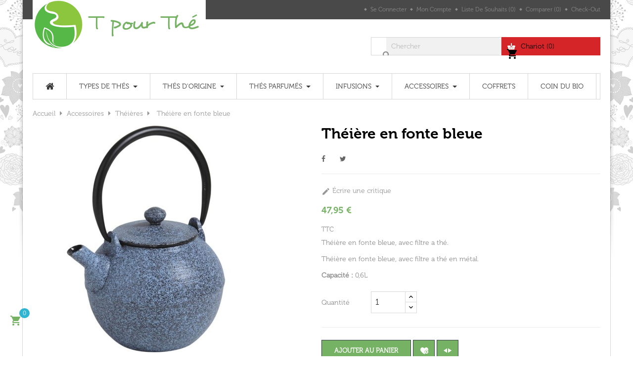

--- FILE ---
content_type: text/html; charset=utf-8
request_url: https://www.tpourthe.com/86-theiere-en-fonte-bleue.html
body_size: 18509
content:
<!-- begin catalog/product.tpl -->

 


<!doctype html>
<html lang="fr-FR"  class="default" >

  <head>
    
      
  <meta charset="utf-8">


  <meta http-equiv="x-ua-compatible" content="ie=edge">



  <title>Théière en fonte bleue, avec filtre a thé.</title>
  
    
  
  <meta name="description" content="Théière en fonte bleue, avec filtre a thé. capacité de 0,6 litre.">
  <meta name="keywords" content="">
        <link rel="canonical" href="https://www.tpourthe.com/86-theiere-en-fonte-bleue.html">
    
      
  
  
    <script type="application/ld+json">
  {
    "@context": "https://schema.org",
    "@type": "Organization",
    "name" : "T pour Thé",
    "url" : "https://www.tpourthe.com/",
        "logo": {
      "@type": "ImageObject",
        "url":"https://www.tpourthe.com/img/t-pour-the-logo-1426674530.jpg"
    }
      }
</script>

<script type="application/ld+json">
  {
    "@context": "https://schema.org",
    "@type": "WebPage",
    "isPartOf": {
      "@type": "WebSite",
      "url":  "https://www.tpourthe.com/",
      "name": "T pour Thé"
    },
    "name": "Théière en fonte bleue, avec filtre a thé.",
    "url":  "https://www.tpourthe.com/86-theiere-en-fonte-bleue.html"
  }
</script>


  <script type="application/ld+json">
    {
      "@context": "https://schema.org",
      "@type": "BreadcrumbList",
      "itemListElement": [
                      {
              "@type": "ListItem",
              "position": 1,
              "name": "Accueil",
              "item": "https://www.tpourthe.com/"
              },                    {
              "@type": "ListItem",
              "position": 2,
              "name": "Accessoires",
              "item": "https://www.tpourthe.com/31-accessoires"
              },                    {
              "@type": "ListItem",
              "position": 3,
              "name": "Théières",
              "item": "https://www.tpourthe.com/44-theieres"
              },                    {
              "@type": "ListItem",
              "position": 4,
              "name": "Théière en fonte bleue",
              "item": "https://www.tpourthe.com/86-theiere-en-fonte-bleue.html"
              }              ]
          }
  </script>
  
  
  
  <script type="application/ld+json">
  {
    "@context": "https://schema.org/",
    "@type": "Product",
    "name": "Théière en fonte bleue",
    "description": "Théière en fonte bleue, avec filtre a thé. capacité de 0,6 litre.",
    "category": "Théières",
    "image" :"https://www.tpourthe.com/121-home_default/theiere-en-fonte-bleue.jpg",    "sku": "86",
    "mpn": "86"
        ,
    "brand": {
      "@type": "Thing",
      "name": "T pour Thé"
    }
                ,
    "offers": {
      "@type": "Offer",
      "priceCurrency": "EUR",
      "name": "Théière en fonte bleue",
      "price": "47.95",
      "url": "https://www.tpourthe.com/86-theiere-en-fonte-bleue.html",
      "priceValidUntil": "2026-02-01",
              "image": ["https://www.tpourthe.com/121-large_default/theiere-en-fonte-bleue.jpg","https://www.tpourthe.com/120-large_default/theiere-en-fonte-bleue.jpg"],
            "sku": "86",
      "mpn": "86",
                        "availability": "https://schema.org/InStock",
      "seller": {
        "@type": "Organization",
        "name": "T pour Thé"
      }
    }
      }
</script>

  
  
    
  

  
    <meta property="og:title" content="Théière en fonte bleue, avec filtre a thé." />
    <meta property="og:description" content="Théière en fonte bleue, avec filtre a thé. capacité de 0,6 litre." />
    <meta property="og:url" content="https://www.tpourthe.com/86-theiere-en-fonte-bleue.html" />
    <meta property="og:site_name" content="T pour Thé" />
        



  <meta name="viewport" content="width=device-width, initial-scale=1">



  <link rel="icon" type="image/vnd.microsoft.icon" href="https://www.tpourthe.com/img/favicon.ico?1664290649">
  <link rel="shortcut icon" type="image/x-icon" href="https://www.tpourthe.com/img/favicon.ico?1664290649">


  

    <link rel="stylesheet" href="https://www.tpourthe.com/themes/leo_tea/assets/css/theme.css" type="text/css" media="all">
  <link rel="stylesheet" href="https://www.tpourthe.com/modules/blockreassurance/views/dist/front.css" type="text/css" media="all">
  <link rel="stylesheet" href="https://www.tpourthe.com/modules/paypal/views/css/paypal_fo.css" type="text/css" media="all">
  <link rel="stylesheet" href="https://www.tpourthe.com/modules/ps_searchbar/ps_searchbar.css" type="text/css" media="all">
  <link rel="stylesheet" href="https://www.tpourthe.com/themes/leo_tea/modules/leobootstrapmenu/views/css/megamenu.css" type="text/css" media="all">
  <link rel="stylesheet" href="https://www.tpourthe.com/themes/leo_tea/modules/leobootstrapmenu/views/css/leomenusidebar.css" type="text/css" media="all">
  <link rel="stylesheet" href="https://www.tpourthe.com/themes/leo_tea/modules/leoslideshow/views/css/typo/typo.css" type="text/css" media="all">
  <link rel="stylesheet" href="https://www.tpourthe.com/themes/leo_tea/modules/leoslideshow/views/css/iView/iview.css" type="text/css" media="all">
  <link rel="stylesheet" href="https://www.tpourthe.com/themes/leo_tea/modules/leoslideshow/views/css/iView/skin_4_responsive/style.css" type="text/css" media="all">
  <link rel="stylesheet" href="https://www.tpourthe.com/modules/leofeature/views/css/jquery.mCustomScrollbar.css" type="text/css" media="all">
  <link rel="stylesheet" href="https://www.tpourthe.com/themes/leo_tea/modules/leofeature/views/css/front.css" type="text/css" media="all">
  <link rel="stylesheet" href="https://www.tpourthe.com/js/jquery/ui/themes/base/minified/jquery-ui.min.css" type="text/css" media="all">
  <link rel="stylesheet" href="https://www.tpourthe.com/js/jquery/ui/themes/base/minified/jquery.ui.theme.min.css" type="text/css" media="all">
  <link rel="stylesheet" href="https://www.tpourthe.com/js/jquery/plugins/fancybox/jquery.fancybox.css" type="text/css" media="all">
  <link rel="stylesheet" href="https://www.tpourthe.com/themes/leo_tea/assets/css/custom.css" type="text/css" media="all">
  <link rel="stylesheet" href="https://www.tpourthe.com/modules/appagebuilder/views/css/animate.css" type="text/css" media="all">
  <link rel="stylesheet" href="https://www.tpourthe.com/themes/leo_tea/modules/appagebuilder/views/css/owl.carousel.css" type="text/css" media="all">
  <link rel="stylesheet" href="https://www.tpourthe.com/themes/leo_tea/modules/appagebuilder/views/css/owl.theme.css" type="text/css" media="all">
  <link rel="stylesheet" href="https://www.tpourthe.com/themes/leo_tea/modules/appagebuilder/views/css/slick-theme.css" type="text/css" media="all">
  <link rel="stylesheet" href="https://www.tpourthe.com/themes/leo_tea/modules/appagebuilder/views/css/slick.css" type="text/css" media="all">
  <link rel="stylesheet" href="https://www.tpourthe.com/themes/leo_tea/modules/appagebuilder/views/css/styles.css" type="text/css" media="all">
  <link rel="stylesheet" href="https://www.tpourthe.com/modules/appagebuilder/views/css/unique.css" type="text/css" media="all">



    


  

  <script type="text/javascript">
        var LEO_COOKIE_THEME = "LEO_TEA_PANEL_CONFIG";
        var add_cart_error = "An error occurred while processing your request. Please try again";
        var buttoncompare_title_add = "Comparer";
        var buttoncompare_title_remove = "Retirer du Comparer";
        var buttonwishlist_title_add = "Liste de souhaits";
        var buttonwishlist_title_remove = "Supprimer du panier";
        var cancel_rating_txt = "Cancel Rating";
        var comparator_max_item = 3;
        var compared_products = [];
        var disable_review_form_txt = "existe pas un crit\u00e8re d'\u00e9valuation pour ce produit ou cette langue";
        var enable_dropdown_defaultcart = 1;
        var enable_flycart_effect = 1;
        var enable_notification = 1;
        var height_cart_item = "114";
        var isLogged = false;
        var leo_token = "de63997879dcf5b1caf220d13bfa6ac7";
        var lf_is_gen_rtl = false;
        var number_cartitem_display = 3;
        var prestashop = {"cart":{"products":[],"totals":{"total":{"type":"total","label":"Total","amount":0,"value":"0,00\u00a0\u20ac"},"total_including_tax":{"type":"total","label":"Total TTC","amount":0,"value":"0,00\u00a0\u20ac"},"total_excluding_tax":{"type":"total","label":"Total HT :","amount":0,"value":"0,00\u00a0\u20ac"}},"subtotals":{"products":{"type":"products","label":"Sous-total","amount":0,"value":"0,00\u00a0\u20ac"},"discounts":null,"shipping":{"type":"shipping","label":"Livraison","amount":0,"value":""},"tax":null},"products_count":0,"summary_string":"0 articles","vouchers":{"allowed":1,"added":[]},"discounts":[],"minimalPurchase":0,"minimalPurchaseRequired":""},"currency":{"id":1,"name":"Euro","iso_code":"EUR","iso_code_num":"978","sign":"\u20ac"},"customer":{"lastname":null,"firstname":null,"email":null,"birthday":null,"newsletter":null,"newsletter_date_add":null,"optin":null,"website":null,"company":null,"siret":null,"ape":null,"is_logged":false,"gender":{"type":null,"name":null},"addresses":[]},"language":{"name":"Fran\u00e7ais (French)","iso_code":"fr","locale":"fr-FR","language_code":"fr-fr","is_rtl":"0","date_format_lite":"d\/m\/Y","date_format_full":"d\/m\/Y H:i:s","id":1},"page":{"title":"","canonical":"https:\/\/www.tpourthe.com\/86-theiere-en-fonte-bleue.html","meta":{"title":"Th\u00e9i\u00e8re en fonte bleue, avec filtre a th\u00e9.","description":"Th\u00e9i\u00e8re en fonte bleue, avec filtre a th\u00e9. capacit\u00e9 de 0,6 litre.","keywords":"","robots":"index"},"page_name":"product","body_classes":{"lang-fr":true,"lang-rtl":false,"country-FR":true,"currency-EUR":true,"layout-full-width":true,"page-product":true,"tax-display-enabled":true,"product-id-86":true,"product-Th\u00e9i\u00e8re en fonte bleue":true,"product-id-category-44":true,"product-id-manufacturer-0":true,"product-id-supplier-0":true,"product-available-for-order":true},"admin_notifications":[]},"shop":{"name":"T pour Th\u00e9","logo":"https:\/\/www.tpourthe.com\/img\/t-pour-the-logo-1426674530.jpg","stores_icon":"https:\/\/www.tpourthe.com\/img\/t-pour-the-logo_stores-1427720502.gif","favicon":"https:\/\/www.tpourthe.com\/img\/favicon.ico"},"urls":{"base_url":"https:\/\/www.tpourthe.com\/","current_url":"https:\/\/www.tpourthe.com\/86-theiere-en-fonte-bleue.html","shop_domain_url":"https:\/\/www.tpourthe.com","img_ps_url":"https:\/\/www.tpourthe.com\/img\/","img_cat_url":"https:\/\/www.tpourthe.com\/img\/c\/","img_lang_url":"https:\/\/www.tpourthe.com\/img\/l\/","img_prod_url":"https:\/\/www.tpourthe.com\/img\/p\/","img_manu_url":"https:\/\/www.tpourthe.com\/img\/m\/","img_sup_url":"https:\/\/www.tpourthe.com\/img\/su\/","img_ship_url":"https:\/\/www.tpourthe.com\/img\/s\/","img_store_url":"https:\/\/www.tpourthe.com\/img\/st\/","img_col_url":"https:\/\/www.tpourthe.com\/img\/co\/","img_url":"https:\/\/www.tpourthe.com\/themes\/leo_tea\/assets\/img\/","css_url":"https:\/\/www.tpourthe.com\/themes\/leo_tea\/assets\/css\/","js_url":"https:\/\/www.tpourthe.com\/themes\/leo_tea\/assets\/js\/","pic_url":"https:\/\/www.tpourthe.com\/upload\/","pages":{"address":"https:\/\/www.tpourthe.com\/adresse","addresses":"https:\/\/www.tpourthe.com\/adresses","authentication":"https:\/\/www.tpourthe.com\/connexion","cart":"https:\/\/www.tpourthe.com\/panier","category":"https:\/\/www.tpourthe.com\/index.php?controller=category","cms":"https:\/\/www.tpourthe.com\/index.php?controller=cms","contact":"https:\/\/www.tpourthe.com\/nous-contacter","discount":"https:\/\/www.tpourthe.com\/reduction","guest_tracking":"https:\/\/www.tpourthe.com\/suivi-commande-invite","history":"https:\/\/www.tpourthe.com\/historique-commandes","identity":"https:\/\/www.tpourthe.com\/identite","index":"https:\/\/www.tpourthe.com\/","my_account":"https:\/\/www.tpourthe.com\/mon-compte","order_confirmation":"https:\/\/www.tpourthe.com\/confirmation-commande","order_detail":"https:\/\/www.tpourthe.com\/index.php?controller=order-detail","order_follow":"https:\/\/www.tpourthe.com\/suivi-commande","order":"https:\/\/www.tpourthe.com\/commande","order_return":"https:\/\/www.tpourthe.com\/index.php?controller=order-return","order_slip":"https:\/\/www.tpourthe.com\/avoirs","pagenotfound":"https:\/\/www.tpourthe.com\/page-introuvable","password":"https:\/\/www.tpourthe.com\/recuperation-mot-de-passe","pdf_invoice":"https:\/\/www.tpourthe.com\/index.php?controller=pdf-invoice","pdf_order_return":"https:\/\/www.tpourthe.com\/index.php?controller=pdf-order-return","pdf_order_slip":"https:\/\/www.tpourthe.com\/index.php?controller=pdf-order-slip","prices_drop":"https:\/\/www.tpourthe.com\/promotions","product":"https:\/\/www.tpourthe.com\/index.php?controller=product","search":"https:\/\/www.tpourthe.com\/recherche","sitemap":"https:\/\/www.tpourthe.com\/plan-site","stores":"https:\/\/www.tpourthe.com\/magasins","supplier":"https:\/\/www.tpourthe.com\/index.php?controller=supplier","register":"https:\/\/www.tpourthe.com\/connexion?create_account=1","order_login":"https:\/\/www.tpourthe.com\/commande?login=1"},"alternative_langs":[],"theme_assets":"\/themes\/leo_tea\/assets\/","actions":{"logout":"https:\/\/www.tpourthe.com\/?mylogout="},"no_picture_image":{"bySize":{"cart_default":{"url":"https:\/\/www.tpourthe.com\/img\/p\/fr-default-cart_default.jpg","width":80,"height":80},"small_default":{"url":"https:\/\/www.tpourthe.com\/img\/p\/fr-default-small_default.jpg","width":98,"height":98},"medium_default":{"url":"https:\/\/www.tpourthe.com\/img\/p\/fr-default-medium_default.jpg","width":125,"height":125},"home_default":{"url":"https:\/\/www.tpourthe.com\/img\/p\/fr-default-home_default.jpg","width":270,"height":270},"large_default":{"url":"https:\/\/www.tpourthe.com\/img\/p\/fr-default-large_default.jpg","width":458,"height":458}},"small":{"url":"https:\/\/www.tpourthe.com\/img\/p\/fr-default-cart_default.jpg","width":80,"height":80},"medium":{"url":"https:\/\/www.tpourthe.com\/img\/p\/fr-default-medium_default.jpg","width":125,"height":125},"large":{"url":"https:\/\/www.tpourthe.com\/img\/p\/fr-default-large_default.jpg","width":458,"height":458},"legend":""}},"configuration":{"display_taxes_label":true,"display_prices_tax_incl":true,"is_catalog":false,"show_prices":true,"opt_in":{"partner":true},"quantity_discount":{"type":"discount","label":"Remise sur prix unitaire"},"voucher_enabled":1,"return_enabled":0},"field_required":[],"breadcrumb":{"links":[{"title":"Accueil","url":"https:\/\/www.tpourthe.com\/"},{"title":"Accessoires","url":"https:\/\/www.tpourthe.com\/31-accessoires"},{"title":"Th\u00e9i\u00e8res","url":"https:\/\/www.tpourthe.com\/44-theieres"},{"title":"Th\u00e9i\u00e8re en fonte bleue","url":"https:\/\/www.tpourthe.com\/86-theiere-en-fonte-bleue.html"}],"count":4},"link":{"protocol_link":"https:\/\/","protocol_content":"https:\/\/"},"time":1768618163,"static_token":"de63997879dcf5b1caf220d13bfa6ac7","token":"8c6881cf919afd1ca8ce3d76b8ef198c","debug":true};
        var productcompare_add = "Le produit a \u00e9t\u00e9 ajout\u00e9 \u00e0 la liste comparer";
        var productcompare_add_error = "An error occurred while adding. Please try again";
        var productcompare_max_item = "Vous ne pouvez pas ajouter plus de 3 produit \u00e0 la comparaison des produits";
        var productcompare_remove = "a \u00e9t\u00e9 retir\u00e9 avec succ\u00e8s le produit de la liste comparative";
        var productcompare_remove_error = "An error occurred while removing. Please try again";
        var productcompare_url = "https:\/\/www.tpourthe.com\/module\/leofeature\/productscompare";
        var productcompare_viewlistcompare = "Voir la liste comparer";
        var psr_icon_color = "#F19D76";
        var review_error = "An error occurred while processing your request. Please try again";
        var show_popup = 1;
        var type_dropdown_defaultcart = "slidebar_right";
        var type_flycart_effect = "fade";
        var url_leoproductattribute = "https:\/\/www.tpourthe.com\/module\/leofeature\/LeoProductAttribute";
        var width_cart_item = "288";
        var wishlist_add = "Le produit a \u00e9t\u00e9 ajout\u00e9 \u00e0 votre liste";
        var wishlist_cancel_txt = "Annuler";
        var wishlist_confirm_del_txt = "Supprimer l'\u00e9l\u00e9ment s\u00e9lectionn\u00e9?";
        var wishlist_del_default_txt = "Impossible de supprimer par d\u00e9faut liste";
        var wishlist_email_txt = "Email";
        var wishlist_loggin_required = "Vous devez \u00eatre connect\u00e9 pour g\u00e9rer votre liste";
        var wishlist_ok_txt = "D'accord";
        var wishlist_quantity_required = "Vous devez saisir une quantit\u00e9";
        var wishlist_remove = "Le produit a \u00e9t\u00e9 retir\u00e9 de votre liste";
        var wishlist_reset_txt = "R\u00e9initialiser";
        var wishlist_send_txt = "Envoyer";
        var wishlist_send_wishlist_txt = "Envoyer liste";
        var wishlist_url = "https:\/\/www.tpourthe.com\/module\/leofeature\/mywishlist";
        var wishlist_viewwishlist = "Voir votre liste";
      </script>
<script type="text/javascript">
	var choosefile_text = "Choisir le fichier";
	var turnoff_popup_text = "Ne pas afficher ce popup à nouveau";

	var size_item_quickview = 92;
	var style_scroll_quickview = 'vertical';
	
	var size_item_page = 92;
	var style_scroll_page = 'horizontal';
	
	var size_item_quickview_attr = 92;	
	var style_scroll_quickview_attr = 'vertical';
	
	var size_item_popup = 158;
	var style_scroll_popup = 'vertical';
</script>


  
<!-- begin modules/leobootstrapmenu/views/templates/hook/javascript_parameter.tpl -->
<script type="text/javascript">
	
	var FancyboxI18nClose = "Fermer";
	var FancyboxI18nNext = "Prochain";
	var FancyboxI18nPrev = "précédent";
	var current_link = "http://www.tpourthe.com/";		
	var currentURL = window.location;
	currentURL = String(currentURL);
	currentURL = currentURL.replace("https://","").replace("http://","").replace("www.","").replace( /#\w*/, "" );
	current_link = current_link.replace("https://","").replace("http://","").replace("www.","");
	var text_warning_select_txt = "S'il vous plaît sélectionner un pour supprimer?";
	var text_confirm_remove_txt = "Etes-vous sûr de retirer de pied de page?";
	var close_bt_txt = "Fermer";
	var list_menu = [];
	var list_menu_tmp = {};
	var list_tab = [];
	var isHomeMenu = 0;
	
</script>
<!-- end modules/leobootstrapmenu/views/templates/hook/javascript_parameter.tpl -->

<!-- begin module:paypal/views/templates/front/prefetch.tpl -->
<!-- begin /home/tpourtherf/www/modules/paypal/views/templates/front/prefetch.tpl -->

<!-- end /home/tpourtherf/www/modules/paypal/views/templates/front/prefetch.tpl -->
<!-- end module:paypal/views/templates/front/prefetch.tpl -->

<!-- begin modules/appagebuilder/views/templates/hook/header.tpl -->
<!-- @file modules\appagebuilder\views\templates\hook\header -->

<script>
	/**
	 * List functions will run when document.ready()
	 */
	var ap_list_functions = [];
	/**
	 * List functions will run when window.load()
	 */
	var ap_list_functions_loaded = [];

	/**
	 * List functions will run when document.ready() for theme
	 */

	var products_list_functions = [];
</script>


<script type='text/javascript'>
	var leoOption = {
		category_qty:0,
		product_list_image:0,
		product_one_img:1,
		productCdown: 1,
		productColor: 0,
		homeWidth: 270,
		homeheight: 270,
	}

	ap_list_functions.push(function(){
		if (typeof $.LeoCustomAjax !== "undefined" && $.isFunction($.LeoCustomAjax)) {
			var leoCustomAjax = new $.LeoCustomAjax();
			leoCustomAjax.processAjax();
		}
	});
</script>

<!-- end modules/appagebuilder/views/templates/hook/header.tpl -->




    
  <meta property="og:type" content="product">
      <meta property="og:image" content="https://www.tpourthe.com/121-large_default/theiere-en-fonte-bleue.jpg">
  
      <meta property="product:pretax_price:amount" content="47.95">
    <meta property="product:pretax_price:currency" content="EUR">
    <meta property="product:price:amount" content="47.95">
    <meta property="product:price:currency" content="EUR">
    
  </head>

  <body id="product" class="lang-fr country-fr currency-eur layout-full-width page-product tax-display-enabled product-id-86 product-theiere-en-fonte-bleue product-id-category-44 product-id-manufacturer-0 product-id-supplier-0 product-available-for-order fullwidth">

    
      
    

    <main id="page">
      
              
      <header id="header">
          
            
  <div class="header-banner">
          <div class="container">
              <div class="inner">
<!-- begin module:appagebuilder/views/templates/hook/appagebuilder.tpl -->
<!-- begin /home/tpourtherf/www/modules/appagebuilder/views/templates/hook/appagebuilder.tpl --><!-- end /home/tpourtherf/www/modules/appagebuilder/views/templates/hook/appagebuilder.tpl -->
<!-- end module:appagebuilder/views/templates/hook/appagebuilder.tpl -->
</div>
          </div>
        </div>



  <nav class="header-nav">
    <div class="topnav">
            <div class="container">
              <div class="inner">
<!-- begin module:appagebuilder/views/templates/hook/appagebuilder.tpl -->
<!-- begin /home/tpourtherf/www/modules/appagebuilder/views/templates/hook/appagebuilder.tpl --><!-- end /home/tpourtherf/www/modules/appagebuilder/views/templates/hook/appagebuilder.tpl -->
<!-- end module:appagebuilder/views/templates/hook/appagebuilder.tpl -->
</div>
            </div>
          </div>
    <div class="bottomnav">
              <div class="container">
              <div class="inner">
<!-- begin module:appagebuilder/views/templates/hook/appagebuilder.tpl -->
<!-- begin /home/tpourtherf/www/modules/appagebuilder/views/templates/hook/appagebuilder.tpl -->
<!-- begin modules/appagebuilder/views/templates/hook/ApRow.tpl -->
<!-- @file modules\appagebuilder\views\templates\hook\ApRow -->
    <div        class="row ApRow  has-bg bg-boxed"
                            style="background: no-repeat;"        data-bg_data=" no-repeat"        >
                                            
<!-- begin modules/appagebuilder/views/templates/hook/ApColumn.tpl -->
<!-- @file modules\appagebuilder\views\templates\hook\ApColumn -->
<div    class="col-xl-12 col-lg-12 col-md-12 col-sm-12 col-xs-12 col-sp-12 top-nav-padding ApColumn "
	    >
                    
<!-- begin modules/appagebuilder/views/templates/hook/ApModule.tpl -->
<!-- @file modules\appagebuilder\views\templates\hook\ApModule -->

<!-- end modules/appagebuilder/views/templates/hook/ApModule.tpl -->

<!-- begin modules/appagebuilder/views/templates/hook/ApModule.tpl -->
<!-- @file modules\appagebuilder\views\templates\hook\ApModule -->

<!-- end modules/appagebuilder/views/templates/hook/ApModule.tpl -->

<!-- begin modules/appagebuilder/views/templates/hook/ApModule.tpl -->
<!-- @file modules\appagebuilder\views\templates\hook\ApModule -->

<!-- begin module:ps_customersignin/ps_customersignin.tpl -->
<!-- begin /home/tpourtherf/www/themes/leo_tea/modules/ps_customersignin/ps_customersignin.tpl --><div class="userinfo-selector links dropdown js-dropdown popup-over">
  <a href="javascript:void(0)" data-toggle="dropdown" class="popup-title" title="Compte">
    <span>Compte</span>
    <i class="fa fa-angle-down"></i>
 </a>
  <ul class="popup-content dropdown-menu user-info">
          <li>
        <a
          class="signin dropdown-item"
          href="https://www.tpourthe.com/connexion?back=https%3A%2F%2Fwww.tpourthe.com%2F86-theiere-en-fonte-bleue.html"
          title="Log in to your customer account"
          rel="nofollow"
        >
          <span>Se connecter</span>
        </a>
      </li>
        <li>
      <a
        class="myacount dropdown-item"
        href="https://www.tpourthe.com/mon-compte"
        title="Mon compte"
        rel="nofollow"
      >
        <span>Mon compte</span>
      </a>
    </li>
	<li>
      <a
        class="ap-btn-wishlist dropdown-item"
        href="//www.tpourthe.com/module/leofeature/mywishlist"
        title="Liste de souhaits"
        rel="nofollow"
      >
        <span>Liste de souhaits</span>
		<span class="ap-total-wishlist ap-total"></span>
      </a>
    </li>
	<li>
      <a
        class="ap-btn-compare dropdown-item"
        href="//www.tpourthe.com/module/leofeature/productscompare"
        title="Comparer"
        rel="nofollow"
      >
        <span>Comparer</span>
		<span class="ap-total-compare ap-total"></span>
      </a>
    </li>
    <li>
      <a
        class="checkout dropdown-item"
        href="//www.tpourthe.com/panier?action=show"
        title="Checkout"
        rel="nofollow"
      >
        <span>Check-out</span>
      </a>
    </li>
  </ul>
</div><!-- end /home/tpourtherf/www/themes/leo_tea/modules/ps_customersignin/ps_customersignin.tpl -->
<!-- end module:ps_customersignin/ps_customersignin.tpl -->

<!-- end modules/appagebuilder/views/templates/hook/ApModule.tpl -->

    </div>
<!-- end modules/appagebuilder/views/templates/hook/ApColumn.tpl -->
            </div>
    
<!-- end modules/appagebuilder/views/templates/hook/ApRow.tpl -->
<!-- end /home/tpourtherf/www/modules/appagebuilder/views/templates/hook/appagebuilder.tpl -->
<!-- end module:appagebuilder/views/templates/hook/appagebuilder.tpl -->
</div>
              </div>
          </div>
  </nav>



  <div class="header-top">
              <div class="container">
              <div class="inner">
<!-- begin module:appagebuilder/views/templates/hook/appagebuilder.tpl -->
<!-- begin /home/tpourtherf/www/modules/appagebuilder/views/templates/hook/appagebuilder.tpl -->
<!-- begin modules/appagebuilder/views/templates/hook/ApRow.tpl -->
<!-- @file modules\appagebuilder\views\templates\hook\ApRow -->
    <div        class="row top-nav ApRow  has-bg bg-boxed"
                            style="background: no-repeat;"        data-bg_data=" no-repeat"        >
                                            
<!-- begin modules/appagebuilder/views/templates/hook/ApColumn.tpl -->
<!-- @file modules\appagebuilder\views\templates\hook\ApColumn -->
<div    class="col-xl-12 col-lg-12 col-md-12 col-sm-12 col-xs-12 col-sp-12 position-static ApColumn "
	    >
                    
<!-- begin modules/appagebuilder/views/templates/hook/ApGenCode.tpl -->
<!-- @file modules\appagebuilder\views\templates\hook\ApGenCode -->

	<div class="header_logo"><a href="https://www.tpourthe.com/">            <img class="logo img-fluid" src="https://www.tpourthe.com/img/t-pour-the-logo-1426674530.jpg" alt="T pour Thé logo">          </a></div>

<!-- end modules/appagebuilder/views/templates/hook/ApGenCode.tpl -->

<!-- begin modules/appagebuilder/views/templates/hook/ApModule.tpl -->
<!-- @file modules\appagebuilder\views\templates\hook\ApModule -->

<!-- begin module:ps_shoppingcart/ps_shoppingcart.tpl -->
<!-- begin /home/tpourtherf/www/themes/leo_tea/modules/ps_shoppingcart/ps_shoppingcart.tpl --><div id="_desktop_cart">
  <div class="blockcart cart-preview leo-blockcart show-leo-loading  inactive" data-refresh-url="//www.tpourthe.com/module/ps_shoppingcart/ajax">
    <div class="header">
              <i class="material-icons shopping-cart" aria-hidden="true">shopping_cart</i>
        <span class="hidden-sm-down">Chariot</span>
        <span class="cart-products-count">(0)</span>
          </div>
  </div>
</div>
<!-- end /home/tpourtherf/www/themes/leo_tea/modules/ps_shoppingcart/ps_shoppingcart.tpl -->
<!-- end module:ps_shoppingcart/ps_shoppingcart.tpl -->

<!-- end modules/appagebuilder/views/templates/hook/ApModule.tpl -->

<!-- begin modules/appagebuilder/views/templates/hook/ApModule.tpl -->
<!-- @file modules\appagebuilder\views\templates\hook\ApModule -->

<!-- begin module:ps_searchbar/ps_searchbar.tpl -->
<!-- begin /home/tpourtherf/www/themes/leo_tea/modules/ps_searchbar/ps_searchbar.tpl --><!-- Block search module TOP -->
<div id="search_widget" class="search-widget js-dropdown popup-over" data-search-controller-url="//www.tpourthe.com/recherche">
		<form method="get" action="//www.tpourthe.com/recherche" class="popup-content dropdown-menu" id="search_form">
		<input type="hidden" name="controller" value="search">
		<input type="text" name="s" value="" placeholder="Chercher" aria-label="Chercher">
		<button type="submit">
			<i class="fa fa-search"></i>
		</button>
	</form>
</div>
<!-- /Block search module TOP -->
<!-- end /home/tpourtherf/www/themes/leo_tea/modules/ps_searchbar/ps_searchbar.tpl -->
<!-- end module:ps_searchbar/ps_searchbar.tpl -->

<!-- end modules/appagebuilder/views/templates/hook/ApModule.tpl -->

    </div>
<!-- end modules/appagebuilder/views/templates/hook/ApColumn.tpl -->
            </div>
    
<!-- end modules/appagebuilder/views/templates/hook/ApRow.tpl -->

<!-- begin modules/appagebuilder/views/templates/hook/ApRow.tpl -->
<!-- @file modules\appagebuilder\views\templates\hook\ApRow -->
    <div        class="row ApRow  "
                            style=""                >
                                            
<!-- begin modules/appagebuilder/views/templates/hook/ApColumn.tpl -->
<!-- @file modules\appagebuilder\views\templates\hook\ApColumn -->
<div    class="col-xl-12 col-lg-12 col-md-12 col-sm-12 col-xs-12 col-sp-12  ApColumn "
	    >
                    
<!-- begin modules/appagebuilder/views/templates/hook/ApMegamenu.tpl -->
<!-- @file modules\appagebuilder\views\templates\hook\ApSlideShow -->
<div id="memgamenu-form_4789141285061274" class="ApMegamenu">
			
<!-- begin module:leobootstrapmenu/views/templates/hook/megamenu.tpl -->
<!-- begin /home/tpourtherf/www/modules/leobootstrapmenu/views/templates/hook/megamenu.tpl -->    
                <nav data-megamenu-id="4789141285061274" class="leo-megamenu cavas_menu navbar navbar-default enable-canvas " role="navigation">
                            <!-- Brand and toggle get grouped for better mobile display -->
                            <div class="navbar-header">
                                    <button type="button" class="navbar-toggler hidden-lg-up" data-toggle="collapse" data-target=".megamenu-off-canvas-4789141285061274">
                                            <span class="sr-only">Basculer la navigation</span>
                                            &#9776;
                                            <!--
                                            <span class="icon-bar"></span>
                                            <span class="icon-bar"></span>
                                            <span class="icon-bar"></span>
                                            -->
                                    </button>
                            </div>
                            <!-- Collect the nav links, forms, and other content for toggling -->
                                                        <div class="leo-top-menu collapse navbar-toggleable-md megamenu-off-canvas megamenu-off-canvas-4789141285061274"><ul class="nav navbar-nav megamenu horizontal">
<!-- begin /home/tpourtherf/www/modules/leobootstrapmenu/views/templates/hook/menu_1_nochild.tpl -->
    <li data-menu-type="controller" class="nav-item   leo-1" >
        <a class="nav-link has-category" href="https://www.tpourthe.com/" target="_self">
                                                <span class="hasicon menu-icon-class"><i class="fa fa-home fa-lg"></i>
                                            
                                                                </span>
                    </a>
    </li>

<!-- end /home/tpourtherf/www/modules/leobootstrapmenu/views/templates/hook/menu_1_nochild.tpl -->

<!-- begin /home/tpourtherf/www/modules/leobootstrapmenu/views/templates/hook/menu_1_haschild.tpl -->
<li data-menu-type="category" class="nav-item parent dropdown    leo-1" >
    <a class="nav-link dropdown-toggle has-category" data-toggle="dropdown" href="https://www.tpourthe.com/3-types-de-thes" target="_top">
                    
                    <span class="menu-title">Types de thés</span>
                                	
	    </a>
    <b class="caret"></b>
    
<!-- begin /home/tpourtherf/www/modules/leobootstrapmenu/views/templates/hook/menutree_2_submenu.tpl -->
    <div class="dropdown-menu level1" 



 >
        <div class="dropdown-menu-inner">
            <div class="row">
                <div class="col-sm-12 mega-col" data-colwidth="12" data-type="menu" >
                    <div class="inner">
                        <ul>
                                                            
<!-- begin /home/tpourtherf/www/modules/leobootstrapmenu/views/templates/hook/submenu_1_nochild.tpl -->
<li data-menu-type="category" class="nav-item    leo-1" >
            <a class="nav-link" href="https://www.tpourthe.com/4-the-noir" target="_self">
            
                            <span class="menu-title">Thés Noirs</span>
                                    
                    </a>

    </li>
            

<!-- end /home/tpourtherf/www/modules/leobootstrapmenu/views/templates/hook/submenu_1_nochild.tpl -->
                                                            
<!-- begin /home/tpourtherf/www/modules/leobootstrapmenu/views/templates/hook/submenu_1_nochild.tpl -->
<li data-menu-type="category" class="nav-item    leo-1" >
            <a class="nav-link" href="https://www.tpourthe.com/8-the-vert" target="_self">
            
                            <span class="menu-title">Thés Verts</span>
                                    
                    </a>

    </li>
            

<!-- end /home/tpourtherf/www/modules/leobootstrapmenu/views/templates/hook/submenu_1_nochild.tpl -->
                                                            
<!-- begin /home/tpourtherf/www/modules/leobootstrapmenu/views/templates/hook/submenu_1_nochild.tpl -->
<li data-menu-type="category" class="nav-item    leo-1" >
            <a class="nav-link" href="https://www.tpourthe.com/11-the-blanc" target="_self">
            
                            <span class="menu-title">Thés Blancs</span>
                                    
                    </a>

    </li>
            

<!-- end /home/tpourtherf/www/modules/leobootstrapmenu/views/templates/hook/submenu_1_nochild.tpl -->
                                                            
<!-- begin /home/tpourtherf/www/modules/leobootstrapmenu/views/templates/hook/submenu_1_nochild.tpl -->
<li data-menu-type="category" class="nav-item    leo-1" >
            <a class="nav-link" href="https://www.tpourthe.com/12-rooibos-the-rouge" target="_self">
            
                            <span class="menu-title">Rooibos thés Rouges</span>
                                    
                    </a>

    </li>
            

<!-- end /home/tpourtherf/www/modules/leobootstrapmenu/views/templates/hook/submenu_1_nochild.tpl -->
                                                            
<!-- begin /home/tpourtherf/www/modules/leobootstrapmenu/views/templates/hook/submenu_1_nochild.tpl -->
<li data-menu-type="category" class="nav-item    leo-1" >
            <a class="nav-link" href="https://www.tpourthe.com/13-oolong-wu-long" target="_self">
            
                            <span class="menu-title">Oolong</span>
                                    
                    </a>

    </li>
            

<!-- end /home/tpourtherf/www/modules/leobootstrapmenu/views/templates/hook/submenu_1_nochild.tpl -->
                                                            
<!-- begin /home/tpourtherf/www/modules/leobootstrapmenu/views/templates/hook/submenu_1_nochild.tpl -->
<li data-menu-type="category" class="nav-item    leo-1" >
            <a class="nav-link" href="https://www.tpourthe.com/14-pu-erh" target="_self">
            
                            <span class="menu-title">Pu Erh</span>
                                    
                    </a>

    </li>
            

<!-- end /home/tpourtherf/www/modules/leobootstrapmenu/views/templates/hook/submenu_1_nochild.tpl -->
                                                            
<!-- begin /home/tpourtherf/www/modules/leobootstrapmenu/views/templates/hook/submenu_1_nochild.tpl -->
<li data-menu-type="category" class="nav-item    leo-1" >
            <a class="nav-link" href="https://www.tpourthe.com/130-the-jaune" target="_self">
            
                            <span class="menu-title">Thé jaune</span>
                                    
                    </a>

    </li>
            

<!-- end /home/tpourtherf/www/modules/leobootstrapmenu/views/templates/hook/submenu_1_nochild.tpl -->
                                                            
<!-- begin /home/tpourtherf/www/modules/leobootstrapmenu/views/templates/hook/submenu_1_nochild.tpl -->
<li data-menu-type="category" class="nav-item    leo-1" >
            <a class="nav-link" href="https://www.tpourthe.com/131-the-rare-grands-crus" target="_self">
            
                            <span class="menu-title">Thé rare / grands crus</span>
                                    
                    </a>

    </li>
            

<!-- end /home/tpourtherf/www/modules/leobootstrapmenu/views/templates/hook/submenu_1_nochild.tpl -->
                                                    </ul>
                    </div>
                </div>
            </div>
        </div>
    </div>

<!-- end /home/tpourtherf/www/modules/leobootstrapmenu/views/templates/hook/menutree_2_submenu.tpl -->

</li>

<!-- end /home/tpourtherf/www/modules/leobootstrapmenu/views/templates/hook/menu_1_haschild.tpl -->

<!-- begin /home/tpourtherf/www/modules/leobootstrapmenu/views/templates/hook/menu_1_haschild.tpl -->
<li data-menu-type="category" class="nav-item parent dropdown    leo-1" >
    <a class="nav-link dropdown-toggle has-category" data-toggle="dropdown" href="https://www.tpourthe.com/7-thes-d-origine" target="_self">
                    
                    <span class="menu-title">Thés d&#039;origine</span>
                                	
	    </a>
    <b class="caret"></b>
    
<!-- begin /home/tpourtherf/www/modules/leobootstrapmenu/views/templates/hook/menutree_2_submenu.tpl -->
    <div class="dropdown-menu level1" 



 >
        <div class="dropdown-menu-inner">
            <div class="row">
                <div class="col-sm-12 mega-col" data-colwidth="12" data-type="menu" >
                    <div class="inner">
                        <ul>
                                                            
<!-- begin /home/tpourtherf/www/modules/leobootstrapmenu/views/templates/hook/submenu_1_nochild.tpl -->
<li data-menu-type="category" class="nav-item    leo-1" >
            <a class="nav-link" href="https://www.tpourthe.com/16-the-de-chine" target="_self">
            
                            <span class="menu-title">Thé de Chine</span>
                                    
                    </a>

    </li>
            

<!-- end /home/tpourtherf/www/modules/leobootstrapmenu/views/templates/hook/submenu_1_nochild.tpl -->
                                                            
<!-- begin /home/tpourtherf/www/modules/leobootstrapmenu/views/templates/hook/submenu_1_nochild.tpl -->
<li data-menu-type="category" class="nav-item    leo-1" >
            <a class="nav-link" href="https://www.tpourthe.com/17-the-d-inde" target="_self">
            
                            <span class="menu-title">Thé d&#039;Inde</span>
                                    
                    </a>

    </li>
            

<!-- end /home/tpourtherf/www/modules/leobootstrapmenu/views/templates/hook/submenu_1_nochild.tpl -->
                                                            
<!-- begin /home/tpourtherf/www/modules/leobootstrapmenu/views/templates/hook/submenu_1_nochild.tpl -->
<li data-menu-type="category" class="nav-item    leo-1" >
            <a class="nav-link" href="https://www.tpourthe.com/18-the-du-sri-lanka-ceylan" target="_self">
            
                            <span class="menu-title">Thé du Sri Lanka - Ceylan</span>
                                    
                    </a>

    </li>
            

<!-- end /home/tpourtherf/www/modules/leobootstrapmenu/views/templates/hook/submenu_1_nochild.tpl -->
                                                            
<!-- begin /home/tpourtherf/www/modules/leobootstrapmenu/views/templates/hook/submenu_1_nochild.tpl -->
<li data-menu-type="category" class="nav-item    leo-1" >
            <a class="nav-link" href="https://www.tpourthe.com/19-the-du-japon" target="_self">
            
                            <span class="menu-title">Thé du Japon</span>
                                    
                    </a>

    </li>
            

<!-- end /home/tpourtherf/www/modules/leobootstrapmenu/views/templates/hook/submenu_1_nochild.tpl -->
                                                    </ul>
                    </div>
                </div>
            </div>
        </div>
    </div>

<!-- end /home/tpourtherf/www/modules/leobootstrapmenu/views/templates/hook/menutree_2_submenu.tpl -->

</li>

<!-- end /home/tpourtherf/www/modules/leobootstrapmenu/views/templates/hook/menu_1_haschild.tpl -->

<!-- begin /home/tpourtherf/www/modules/leobootstrapmenu/views/templates/hook/menu_1_haschild.tpl -->
<li data-menu-type="category" class="nav-item parent dropdown    leo-1" >
    <a class="nav-link dropdown-toggle has-category" data-toggle="dropdown" href="https://www.tpourthe.com/36-thes-parfumes" target="_self">
                    
                    <span class="menu-title">Thés parfumés</span>
                                	
	    </a>
    <b class="caret"></b>
    
<!-- begin /home/tpourtherf/www/modules/leobootstrapmenu/views/templates/hook/menutree_2_submenu.tpl -->
    <div class="dropdown-menu level1" 



 >
        <div class="dropdown-menu-inner">
            <div class="row">
                <div class="col-sm-12 mega-col" data-colwidth="12" data-type="menu" >
                    <div class="inner">
                        <ul>
                                                            
<!-- begin /home/tpourtherf/www/modules/leobootstrapmenu/views/templates/hook/submenu_1_nochild.tpl -->
<li data-menu-type="category" class="nav-item    leo-1" >
            <a class="nav-link" href="https://www.tpourthe.com/40-agrumes" target="_self">
            
                            <span class="menu-title">Agrumes</span>
                                    
                    </a>

    </li>
            

<!-- end /home/tpourtherf/www/modules/leobootstrapmenu/views/templates/hook/submenu_1_nochild.tpl -->
                                                            
<!-- begin /home/tpourtherf/www/modules/leobootstrapmenu/views/templates/hook/submenu_1_nochild.tpl -->
<li data-menu-type="category" class="nav-item    leo-1" >
            <a class="nav-link" href="https://www.tpourthe.com/41-earl-grey" target="_self">
            
                            <span class="menu-title">Earl Grey</span>
                                    
                    </a>

    </li>
            

<!-- end /home/tpourtherf/www/modules/leobootstrapmenu/views/templates/hook/submenu_1_nochild.tpl -->
                                                            
<!-- begin /home/tpourtherf/www/modules/leobootstrapmenu/views/templates/hook/submenu_1_nochild.tpl -->
<li data-menu-type="category" class="nav-item    leo-1" >
            <a class="nav-link" href="https://www.tpourthe.com/26-epices" target="_self">
            
                            <span class="menu-title">Epices</span>
                                    
                    </a>

    </li>
            

<!-- end /home/tpourtherf/www/modules/leobootstrapmenu/views/templates/hook/submenu_1_nochild.tpl -->
                                                            
<!-- begin /home/tpourtherf/www/modules/leobootstrapmenu/views/templates/hook/submenu_1_nochild.tpl -->
<li data-menu-type="category" class="nav-item    leo-1" >
            <a class="nav-link" href="https://www.tpourthe.com/23-fleurs" target="_self">
            
                            <span class="menu-title">Fleurs</span>
                                    
                    </a>

    </li>
            

<!-- end /home/tpourtherf/www/modules/leobootstrapmenu/views/templates/hook/submenu_1_nochild.tpl -->
                                                            
<!-- begin /home/tpourtherf/www/modules/leobootstrapmenu/views/templates/hook/submenu_1_nochild.tpl -->
<li data-menu-type="category" class="nav-item    leo-1" >
            <a class="nav-link" href="https://www.tpourthe.com/22-fruits" target="_self">
            
                            <span class="menu-title">Fruits</span>
                                    
                    </a>

    </li>
            

<!-- end /home/tpourtherf/www/modules/leobootstrapmenu/views/templates/hook/submenu_1_nochild.tpl -->
                                                            
<!-- begin /home/tpourtherf/www/modules/leobootstrapmenu/views/templates/hook/submenu_1_nochild.tpl -->
<li data-menu-type="category" class="nav-item    leo-1" >
            <a class="nav-link" href="https://www.tpourthe.com/103-thes-de-noel-d-hiver" target="_self">
            
                            <span class="menu-title">Thés de Noël / d&#039;hiver</span>
                                    
                    </a>

    </li>
            

<!-- end /home/tpourtherf/www/modules/leobootstrapmenu/views/templates/hook/submenu_1_nochild.tpl -->
                                                            
<!-- begin /home/tpourtherf/www/modules/leobootstrapmenu/views/templates/hook/submenu_1_nochild.tpl -->
<li data-menu-type="category" class="nav-item    leo-1" >
            <a class="nav-link" href="https://www.tpourthe.com/43-thes-glaces" target="_self">
            
                            <span class="menu-title">Thés glacés</span>
                                    
                    </a>

    </li>
            

<!-- end /home/tpourtherf/www/modules/leobootstrapmenu/views/templates/hook/submenu_1_nochild.tpl -->
                                                            
<!-- begin /home/tpourtherf/www/modules/leobootstrapmenu/views/templates/hook/submenu_1_nochild.tpl -->
<li data-menu-type="category" class="nav-item    leo-1" >
            <a class="nav-link" href="https://www.tpourthe.com/20-par-ingredient" target="_self">
            
                            <span class="menu-title">Par ingrédient</span>
                                    
                    </a>

    </li>
            

<!-- end /home/tpourtherf/www/modules/leobootstrapmenu/views/templates/hook/submenu_1_nochild.tpl -->
                                                    </ul>
                    </div>
                </div>
            </div>
        </div>
    </div>

<!-- end /home/tpourtherf/www/modules/leobootstrapmenu/views/templates/hook/menutree_2_submenu.tpl -->

</li>

<!-- end /home/tpourtherf/www/modules/leobootstrapmenu/views/templates/hook/menu_1_haschild.tpl -->

<!-- begin /home/tpourtherf/www/modules/leobootstrapmenu/views/templates/hook/menu_1_haschild.tpl -->
<li data-menu-type="category" class="nav-item parent dropdown    leo-1" >
    <a class="nav-link dropdown-toggle has-category" data-toggle="dropdown" href="https://www.tpourthe.com/27-infusions-et-tisanes" target="_self">
                    
                    <span class="menu-title">Infusions</span>
                                	
	    </a>
    <b class="caret"></b>
    
<!-- begin /home/tpourtherf/www/modules/leobootstrapmenu/views/templates/hook/menutree_2_submenu.tpl -->
    <div class="dropdown-menu level1" 



 >
        <div class="dropdown-menu-inner">
            <div class="row">
                <div class="col-sm-12 mega-col" data-colwidth="12" data-type="menu" >
                    <div class="inner">
                        <ul>
                                                            
<!-- begin /home/tpourtherf/www/modules/leobootstrapmenu/views/templates/hook/submenu_1_nochild.tpl -->
<li data-menu-type="category" class="nav-item    leo-1" >
            <a class="nav-link" href="https://www.tpourthe.com/28-infusions-fruitees" target="_self">
            
                            <span class="menu-title">Infusions fruitées</span>
                                    
                    </a>

    </li>
            

<!-- end /home/tpourtherf/www/modules/leobootstrapmenu/views/templates/hook/submenu_1_nochild.tpl -->
                                                            
<!-- begin /home/tpourtherf/www/modules/leobootstrapmenu/views/templates/hook/submenu_1_nochild.tpl -->
<li data-menu-type="category" class="nav-item    leo-1" >
            <a class="nav-link" href="https://www.tpourthe.com/29-tisanes" target="_self">
            
                            <span class="menu-title">Tisanes</span>
                                    
                    </a>

    </li>
            

<!-- end /home/tpourtherf/www/modules/leobootstrapmenu/views/templates/hook/submenu_1_nochild.tpl -->
                                                            
<!-- begin /home/tpourtherf/www/modules/leobootstrapmenu/views/templates/hook/submenu_1_nochild.tpl -->
<li data-menu-type="category" class="nav-item    leo-1" >
            <a class="nav-link" href="https://www.tpourthe.com/147-mate" target="_self">
            
                            <span class="menu-title">Maté</span>
                                    
                    </a>

    </li>
            

<!-- end /home/tpourtherf/www/modules/leobootstrapmenu/views/templates/hook/submenu_1_nochild.tpl -->
                                                            
<!-- begin /home/tpourtherf/www/modules/leobootstrapmenu/views/templates/hook/submenu_1_nochild.tpl -->
<li data-menu-type="category" class="nav-item    leo-1" >
            <a class="nav-link" href="https://www.tpourthe.com/148-lapacho" target="_self">
            
                            <span class="menu-title">Lapacho</span>
                                    
                    </a>

    </li>
            

<!-- end /home/tpourtherf/www/modules/leobootstrapmenu/views/templates/hook/submenu_1_nochild.tpl -->
                                                            
<!-- begin /home/tpourtherf/www/modules/leobootstrapmenu/views/templates/hook/submenu_1_nochild.tpl -->
<li data-menu-type="category" class="nav-item    leo-1" >
            <a class="nav-link" href="https://www.tpourthe.com/165-herbes-en-vrac" target="_self">
            
                            <span class="menu-title">Herbes en vrac</span>
                                    
                    </a>

    </li>
            

<!-- end /home/tpourtherf/www/modules/leobootstrapmenu/views/templates/hook/submenu_1_nochild.tpl -->
                                                            
<!-- begin /home/tpourtherf/www/modules/leobootstrapmenu/views/templates/hook/submenu_1_nochild.tpl -->
<li data-menu-type="category" class="nav-item    leo-1" >
            <a class="nav-link" href="https://www.tpourthe.com/184-ayurveda" target="_self">
            
                            <span class="menu-title">Ayurveda</span>
                                    
                    </a>

    </li>
            

<!-- end /home/tpourtherf/www/modules/leobootstrapmenu/views/templates/hook/submenu_1_nochild.tpl -->
                                                    </ul>
                    </div>
                </div>
            </div>
        </div>
    </div>

<!-- end /home/tpourtherf/www/modules/leobootstrapmenu/views/templates/hook/menutree_2_submenu.tpl -->

</li>

<!-- end /home/tpourtherf/www/modules/leobootstrapmenu/views/templates/hook/menu_1_haschild.tpl -->

<!-- begin /home/tpourtherf/www/modules/leobootstrapmenu/views/templates/hook/menu_1_haschild.tpl -->
<li data-menu-type="category" class="nav-item parent dropdown    leo-1" >
    <a class="nav-link dropdown-toggle has-category" data-toggle="dropdown" href="https://www.tpourthe.com/31-accessoires" target="_self">
                    
                    <span class="menu-title">Accessoires</span>
                                	
	    </a>
    <b class="caret"></b>
    
<!-- begin /home/tpourtherf/www/modules/leobootstrapmenu/views/templates/hook/menutree_2_submenu.tpl -->
    <div class="dropdown-menu level1" 



 >
        <div class="dropdown-menu-inner">
            <div class="row">
                <div class="col-sm-12 mega-col" data-colwidth="12" data-type="menu" >
                    <div class="inner">
                        <ul>
                                                            
<!-- begin /home/tpourtherf/www/modules/leobootstrapmenu/views/templates/hook/submenu_1_nochild.tpl -->
<li data-menu-type="category" class="nav-item    leo-1" >
            <a class="nav-link" href="https://www.tpourthe.com/32-tasses" target="_self">
            
                            <span class="menu-title">Tasses</span>
                                    
                    </a>

    </li>
            

<!-- end /home/tpourtherf/www/modules/leobootstrapmenu/views/templates/hook/submenu_1_nochild.tpl -->
                                                            
<!-- begin /home/tpourtherf/www/modules/leobootstrapmenu/views/templates/hook/submenu_1_nochild.tpl -->
<li data-menu-type="category" class="nav-item    leo-1" >
            <a class="nav-link" href="https://www.tpourthe.com/33-boules-et-pinces-a-thes" target="_self">
            
                            <span class="menu-title">Boules et pinces à thés</span>
                                    
                    </a>

    </li>
            

<!-- end /home/tpourtherf/www/modules/leobootstrapmenu/views/templates/hook/submenu_1_nochild.tpl -->
                                                            
<!-- begin /home/tpourtherf/www/modules/leobootstrapmenu/views/templates/hook/submenu_1_nochild.tpl -->
<li data-menu-type="category" class="nav-item    leo-1" >
            <a class="nav-link" href="https://www.tpourthe.com/44-theieres" target="_self">
            
                            <span class="menu-title">Théières</span>
                                    
                    </a>

    </li>
            

<!-- end /home/tpourtherf/www/modules/leobootstrapmenu/views/templates/hook/submenu_1_nochild.tpl -->
                                                            
<!-- begin /home/tpourtherf/www/modules/leobootstrapmenu/views/templates/hook/submenu_1_nochild.tpl -->
<li data-menu-type="category" class="nav-item    leo-1" >
            <a class="nav-link" href="https://www.tpourthe.com/150-services-a-the" target="_self">
            
                            <span class="menu-title">Services à thé</span>
                                    
                    </a>

    </li>
            

<!-- end /home/tpourtherf/www/modules/leobootstrapmenu/views/templates/hook/submenu_1_nochild.tpl -->
                                                    </ul>
                    </div>
                </div>
            </div>
        </div>
    </div>

<!-- end /home/tpourtherf/www/modules/leobootstrapmenu/views/templates/hook/menutree_2_submenu.tpl -->

</li>

<!-- end /home/tpourtherf/www/modules/leobootstrapmenu/views/templates/hook/menu_1_haschild.tpl -->

<!-- begin /home/tpourtherf/www/modules/leobootstrapmenu/views/templates/hook/menu_1_nochild.tpl -->
    <li data-menu-type="category" class="nav-item   leo-1" >
        <a class="nav-link has-category" href="https://www.tpourthe.com/35-coffrets" target="_self">
                            
                            <span class="menu-title">Coffrets</span>
                                                        </a>
    </li>

<!-- end /home/tpourtherf/www/modules/leobootstrapmenu/views/templates/hook/menu_1_nochild.tpl -->

<!-- begin /home/tpourtherf/www/modules/leobootstrapmenu/views/templates/hook/menu_1_nochild.tpl -->
    <li data-menu-type="category" class="nav-item   leo-1" >
        <a class="nav-link has-category" href="https://www.tpourthe.com/30-le-coin-du-bio" target="_self">
                            
                            <span class="menu-title">Coin du Bio</span>
                                                        </a>
    </li>

<!-- end /home/tpourtherf/www/modules/leobootstrapmenu/views/templates/hook/menu_1_nochild.tpl -->
</ul></div>
            </nav>
<script type="text/javascript">
	list_menu_tmp.id = '4789141285061274';
	list_menu_tmp.type = 'horizontal';
	list_menu_tmp.show_cavas =1;
	list_menu_tmp.list_tab = list_tab;
	list_menu.push(list_menu_tmp);
	list_menu_tmp = {};	
	list_tab = {};
</script>
    
<!-- end /home/tpourtherf/www/modules/leobootstrapmenu/views/templates/hook/megamenu.tpl -->
<!-- end module:leobootstrapmenu/views/templates/hook/megamenu.tpl -->
	</div>

<!-- end modules/appagebuilder/views/templates/hook/ApMegamenu.tpl -->

    </div>
<!-- end modules/appagebuilder/views/templates/hook/ApColumn.tpl -->
            </div>
    
<!-- end modules/appagebuilder/views/templates/hook/ApRow.tpl -->
<!-- end /home/tpourtherf/www/modules/appagebuilder/views/templates/hook/appagebuilder.tpl -->
<!-- end module:appagebuilder/views/templates/hook/appagebuilder.tpl -->
</div>
                  </div>
          </div>
  
<!-- begin module:appagebuilder/views/templates/hook/appagebuilder.tpl -->
<!-- begin /home/tpourtherf/www/modules/appagebuilder/views/templates/hook/appagebuilder.tpl --><!-- end /home/tpourtherf/www/modules/appagebuilder/views/templates/hook/appagebuilder.tpl -->
<!-- end module:appagebuilder/views/templates/hook/appagebuilder.tpl -->

          
      </header>
      
        
<aside id="notifications">
  <div class="container">
    
    
    
      </div>
</aside>
      
      <section id="wrapper">
       
              <div class="container">
                
            <nav data-depth="4" class="breadcrumb hidden-sm-down">
  <ol>
    
          
                <li>
          <a href="https://www.tpourthe.com/">
            <span>Accueil</span>
          </a>
        </li>
	      
          
                <li>
          <a href="https://www.tpourthe.com/31-accessoires">
            <span>Accessoires</span>
          </a>
        </li>
	      
          
                <li>
          <a href="https://www.tpourthe.com/44-theieres">
            <span>Théières</span>
          </a>
        </li>
	      
          
                    <li>
              <span>Théière en fonte bleue</span>
            </li>
              
        
  </ol>
</nav>
          
          <div class="row">
            

            
  <div id="content-wrapper" class="col-lg-12 col-xs-12 js-content-wrapper">
    
    

      
<!-- begin /home/tpourtherf/www/themes/leo_tea/modules/appagebuilder/views/templates/front/details/detail1524201172.tpl -->

<section id="main" class="product-detail sample_product_1 product-image-thumbs product-thumbs-bottom" itemscope itemtype="https://schema.org/Product">
  <meta itemprop="url" content="https://www.tpourthe.com/86-theiere-en-fonte-bleue.html"><div class="row"><div class="col-form_id-form_9367402777406408 col-md-6 col-lg-6 col-xl-6 col-sm-12 col-xs-12 col-sp-12">

  <section class="page-content" id="content" data-templateview="bottom" data-numberimage="5" data-numberimage1200="5" data-numberimage992="4" data-numberimage768="3" data-numberimage576="3" data-numberimage480="2" data-numberimage360="2" data-templatemodal="1" data-templatezoomtype="out" data-zoomposition="right" data-zoomwindowwidth="400" data-zoomwindowheight="400">
    
      <div class="images-container">
        

          
            <div class="product-cover">
              <div class="cover-content">
                
                  <ul class="product-flags">
                                      </ul>
                
                <img id="zoom_product" data-type-zoom="" class="js-qv-product-cover img-fluid" src="https://www.tpourthe.com/121-large_default/theiere-en-fonte-bleue.jpg" alt="" title="" itemprop="image">
              </div>  
              <div class="layer hidden-sm-down" data-toggle="modal" data-target="#product-modal">
                <i class="material-icons zoom-in">&#xE8FF;</i>
              </div>
            </div>
          

          
            <div id="thumb-gallery" class="product-thumb-images">
                              <div class="thumb-container  active ">
                  <a href="javascript:void(0)" data-image="https://www.tpourthe.com/121-large_default/theiere-en-fonte-bleue.jpg" data-zoom-image="https://www.tpourthe.com/121-large_default/theiere-en-fonte-bleue.jpg"> 
                    <img
                      class="thumb js-thumb  selected "
                      data-image-medium-src="https://www.tpourthe.com/121-medium_default/theiere-en-fonte-bleue.jpg"
                      data-image-large-src="https://www.tpourthe.com/121-large_default/theiere-en-fonte-bleue.jpg"
                      src="https://www.tpourthe.com/121-home_default/theiere-en-fonte-bleue.jpg"
                      alt=""
                      title=""
                      itemprop="image"
                    >
                  </a>
                </div>
                              <div class="thumb-container ">
                  <a href="javascript:void(0)" data-image="https://www.tpourthe.com/120-large_default/theiere-en-fonte-bleue.jpg" data-zoom-image="https://www.tpourthe.com/120-large_default/theiere-en-fonte-bleue.jpg"> 
                    <img
                      class="thumb js-thumb "
                      data-image-medium-src="https://www.tpourthe.com/120-medium_default/theiere-en-fonte-bleue.jpg"
                      data-image-large-src="https://www.tpourthe.com/120-large_default/theiere-en-fonte-bleue.jpg"
                      src="https://www.tpourthe.com/120-home_default/theiere-en-fonte-bleue.jpg"
                      alt="Théière en fonte bleue"
                      title="Théière en fonte bleue"
                      itemprop="image"
                    >
                  </a>
                </div>
                          </div>
            
                    			<div class="arrows-product-fake slick-arrows">
        			  <button class="slick-prev slick-arrow" aria-label="Previous" type="button" >Previous</button>
        			  <button class="slick-next slick-arrow" aria-label="Next" type="button">Next</button>
        			</div>
                      

        
        
      </div>
    
  </section>



  <div class="modal fade js-product-images-modal leo-product-modal" id="product-modal" data-thumbnails=".product-images-86">
  <div class="modal-dialog" role="document">
    <div class="modal-content">
      <div class="modal-body">
                <figure>
                      <img
              class="js-modal-product-cover product-cover-modal"
              width="458"
              src="https://www.tpourthe.com/121-large_default/theiere-en-fonte-bleue.jpg"
                              alt="Théière en fonte bleue"
                            height="458"
            >
                    <figcaption class="image-caption">
            
              <div id="product-description-short"><p>Théière en fonte bleue, avec filtre a thé.</p></div>
            
          </figcaption>
        </figure>
        <aside id="thumbnails" class="thumbnails js-thumbnails text-sm-center">
          
            <div class="product-images js-modal-product-images product-images-86">
                              <div class="thumb-container js-thumb-container">
                  <img
                      data-image-large-src="https://www.tpourthe.com/121-large_default/theiere-en-fonte-bleue.jpg"
                      class="thumb js-modal-thumb"
                      src="https://www.tpourthe.com/121-medium_default/theiere-en-fonte-bleue.jpg"
                                              alt="Théière en fonte bleue"
                                            width="125"
                     
                    >
                </div>
                              <div class="thumb-container js-thumb-container">
                  <img
                      data-image-large-src="https://www.tpourthe.com/120-large_default/theiere-en-fonte-bleue.jpg"
                      class="thumb js-modal-thumb"
                      src="https://www.tpourthe.com/120-medium_default/theiere-en-fonte-bleue.jpg"
                                              alt="Théière en fonte bleue"
                        title="Théière en fonte bleue"
                                            width="125"
                     
                    >
                </div>
               
            </div>
            
        </aside>
      </div>
    </div><!-- /.modal-content -->
  </div><!-- /.modal-dialog -->
</div><!-- /.modal -->
                            </div><div class="col-form_id-form_15874367062488778 col-md-6 col-lg-6 col-xl-6 col-sm-12 col-xs-12 col-sp-12">

	
		<h1 class="h1 product-detail-name" itemprop="name">Théière en fonte bleue</h1>
	


	<div class="product-additional-info js-product-additional-info"> 
  
<!-- begin module:ps_sharebuttons/views/templates/hook/ps_sharebuttons.tpl -->
<!-- begin /home/tpourtherf/www/themes/leo_tea/modules/ps_sharebuttons/views/templates/hook/ps_sharebuttons.tpl -->

<div class="social-sharing">
  <ul>
        <li>
      <a href="https://www.facebook.com/sharer.php?u=https%3A%2F%2Fwww.tpourthe.com%2F86-theiere-en-fonte-bleue.html" class="text-hide" title="Partager" target="_blank" rel="noopener noreferrer">
        <span>Partager</span>
        <i class="facebook icon-gray"></i>
      </a>
    </li>
        <li>
      <a href="https://twitter.com/intent/tweet?text=Th%C3%A9i%C3%A8re+en+fonte+bleue https%3A%2F%2Fwww.tpourthe.com%2F86-theiere-en-fonte-bleue.html" class="text-hide" title="Tweet" target="_blank" rel="noopener noreferrer">
        <span>Tweet</span>
        <i class="twitter icon-gray"></i>
      </a>
    </li>
      </ul>
</div>

<!-- end /home/tpourtherf/www/themes/leo_tea/modules/ps_sharebuttons/views/templates/hook/ps_sharebuttons.tpl -->
<!-- end module:ps_sharebuttons/views/templates/hook/ps_sharebuttons.tpl -->

<!-- begin module:appagebuilder/views/templates/hook/appagebuilder.tpl -->
<!-- begin /home/tpourtherf/www/modules/appagebuilder/views/templates/hook/appagebuilder.tpl --><!-- end /home/tpourtherf/www/modules/appagebuilder/views/templates/hook/appagebuilder.tpl -->
<!-- end module:appagebuilder/views/templates/hook/appagebuilder.tpl -->

</div>


<!-- begin module:leofeature/views/templates/hook/leo_product_review_extra.tpl -->
<!-- begin /home/tpourtherf/www/modules/leofeature/views/templates/hook/leo_product_review_extra.tpl -->
	<div id="leo_product_reviews_block_extra" class="no-print" >
		
		<ul class="reviews_advices">
										<li class="">
					<a class="open-review-form" href="javascript:void(0)" data-id-product="86" data-is-logged="" data-product-link="https://www.tpourthe.com/86-theiere-en-fonte-bleue.html">
						<i class="material-icons">&#xE150;</i>
						Écrire une critique
					</a>
				</li>
					</ul>
	</div>

<!-- end /home/tpourtherf/www/modules/leofeature/views/templates/hook/leo_product_review_extra.tpl -->
<!-- end module:leofeature/views/templates/hook/leo_product_review_extra.tpl -->


	  <div class="product-prices js-product-prices">
    
          

    
      <div
        class="product-price h5 ">
        <div class="current-price">
          <span class='current-price-value' content="47.95">
                                      47,95 €
                      </span>

                  </div>

        
                  
      </div>
    

    
          

    
          

    
          

    

    <div class="tax-shipping-delivery-label">
              TTC
            
      
                                    </div>
  </div>



  <div id="product-description-short-86" class="description-short" itemprop="description"><p>Théière en fonte bleue, avec filtre a thé.</p></div>
<p>Théière en fonte bleue, avec filtre a thé en métal.</p>
<p><strong>Capacité :</strong> 0,6L</p>
       
<div class="product-actions">
  
    <form action="https://www.tpourthe.com/panier" method="post" id="add-to-cart-or-refresh">
      <input type="hidden" name="token" value="de63997879dcf5b1caf220d13bfa6ac7">
      <input type="hidden" name="id_product" value="86" id="product_page_product_id">
      <input type="hidden" name="id_customization" value="0" id="product_customization_id">

      
        <div class="product-variants js-product-variants">
  </div>
      

      
              

      
        <section class="product-discounts js-product-discounts">
  </section>
      

      
        <div class="product-add-to-cart js-product-add-to-cart">
      
    
      <div class="product-variants-item">
        <span class="control-label">Quantité</span>
        <div class="product-quantity clearfix">
          <div class="qty">
            <input
            type="number"
              name="qty"
              id="quantity_wanted"
              inputmode="numeric"
              pattern="[0-9]*"
                              value="1"
                min="1"
                            class="input-group"
              aria-label="Quantité"
            >
          </div>
  	    </div>
      </div>
      <div class="add">
        <button
          class="btn btn-primary add-to-cart"
          data-button-action="add-to-cart"
          type="submit"
                  >
          <i class="material-icons shopping-cart">&#xE547;</i>
          Ajouter au panier
        </button>
	
	      
<!-- begin modules/leofeature/views/templates/hook/leo_wishlist_button.tpl -->
<div class="wishlist">
			<a class="leo-wishlist-button btn-product btn-primary btn" href="javascript:void(0)" data-id-wishlist="" data-id-product="86" data-id-product-attribute="0" title="Liste de souhaits">
			<span class="leo-wishlist-bt-loading cssload-speeding-wheel"></span>
			<span class="leo-wishlist-bt-content">
				<i class="icon-btn-product icon-wishlist material-icons">&#xE87D;</i>
				<span class="name-btn-product hidden hide text-remove">Supprimer du panier</span>
				<span class="name-btn-product text-add">Liste de souhaits</span>
			</span>
		</a>
	</div>
<!-- end modules/leofeature/views/templates/hook/leo_wishlist_button.tpl -->

        
<!-- begin modules/leofeature/views/templates/hook/leo_compare_button.tpl -->
<div class="compare">
	<a class="leo-compare-button btn-primary btn-product btn" href="javascript:void(0)" data-id-product="86" title="Comparer">
		<span class="leo-compare-bt-loading cssload-speeding-wheel"></span>
		<span class="leo-compare-bt-content">
			<i class="icon-btn-product icon-compare material-icons">&#xE915;</i>
			<span class="name-btn-product">Comparer</span>
		</span>
	</a>
</div>
<!-- end modules/leofeature/views/templates/hook/leo_compare_button.tpl -->

      </div>
    

    
      <span id="product-availability" class="js-product-availability">
                              <i class="material-icons rtl-no-flip product-available">&#xE5CA;</i>
                    Disponible
              </span>
    
    
    
      <p class="product-minimal-quantity js-product-minimal-quantity">
              </p>
    
  </div>
      

      
        <input class="product-refresh ps-hidden-by-js" name="refresh" type="submit" value="Rafraîchir">
      
    </form>
  
</div>

  
<!-- begin module:appagebuilder/views/templates/hook/appagebuilder.tpl -->
<!-- begin /home/tpourtherf/www/modules/appagebuilder/views/templates/hook/appagebuilder.tpl --><!-- end /home/tpourtherf/www/modules/appagebuilder/views/templates/hook/appagebuilder.tpl -->
<!-- end module:appagebuilder/views/templates/hook/appagebuilder.tpl -->


                            </div><div class="col-form_id-form_4666379129988496 col-md-12 col-lg-12 col-xl-12 col-sm-12 col-xs-12 col-sp-12">

<div class="more-info-product">
	<div id="description">
		<h4 class="title-info-product">La description</h4>
		
       		<div class="product-description"><p>Théière en fonte bleue.</p>
<p>Capacité : 0,8L</p>
<p>Dimensions : 14 x 12 x 9-19cm</p>
<p>La théière contient un filtre en métal et résiste à la chaleur.</p></div>
     	
	</div>
	<div id="product-detail" data-product="{&quot;id&quot;:86,&quot;attributes&quot;:[],&quot;show_price&quot;:true,&quot;weight_unit&quot;:&quot;kg&quot;,&quot;url&quot;:&quot;https:\/\/www.tpourthe.com\/86-theiere-en-fonte-bleue.html&quot;,&quot;canonical_url&quot;:&quot;https:\/\/www.tpourthe.com\/86-theiere-en-fonte-bleue.html&quot;,&quot;add_to_cart_url&quot;:&quot;https:\/\/www.tpourthe.com\/panier?add=1&amp;id_product=86&amp;id_product_attribute=0&amp;token=de63997879dcf5b1caf220d13bfa6ac7&quot;,&quot;condition&quot;:false,&quot;delivery_information&quot;:null,&quot;embedded_attributes&quot;:{&quot;id_shop_default&quot;:&quot;1&quot;,&quot;id_manufacturer&quot;:&quot;0&quot;,&quot;id_supplier&quot;:&quot;0&quot;,&quot;reference&quot;:&quot;&quot;,&quot;is_virtual&quot;:&quot;0&quot;,&quot;delivery_in_stock&quot;:null,&quot;delivery_out_stock&quot;:null,&quot;id_category_default&quot;:&quot;44&quot;,&quot;on_sale&quot;:&quot;0&quot;,&quot;online_only&quot;:&quot;0&quot;,&quot;ecotax&quot;:0,&quot;minimal_quantity&quot;:&quot;1&quot;,&quot;low_stock_threshold&quot;:null,&quot;low_stock_alert&quot;:&quot;0&quot;,&quot;price&quot;:&quot;47,95\u00a0\u20ac&quot;,&quot;unity&quot;:&quot;&quot;,&quot;unit_price_ratio&quot;:&quot;0.000000&quot;,&quot;additional_shipping_cost&quot;:&quot;0.000000&quot;,&quot;customizable&quot;:&quot;0&quot;,&quot;text_fields&quot;:&quot;0&quot;,&quot;uploadable_files&quot;:&quot;0&quot;,&quot;redirect_type&quot;:&quot;404&quot;,&quot;id_type_redirected&quot;:&quot;0&quot;,&quot;available_for_order&quot;:&quot;1&quot;,&quot;available_date&quot;:&quot;0000-00-00&quot;,&quot;show_condition&quot;:&quot;0&quot;,&quot;condition&quot;:&quot;new&quot;,&quot;show_price&quot;:&quot;1&quot;,&quot;indexed&quot;:&quot;1&quot;,&quot;visibility&quot;:&quot;both&quot;,&quot;cache_default_attribute&quot;:&quot;0&quot;,&quot;advanced_stock_management&quot;:&quot;0&quot;,&quot;date_add&quot;:&quot;2015-04-06 20:05:15&quot;,&quot;date_upd&quot;:&quot;2015-12-23 15:15:44&quot;,&quot;pack_stock_type&quot;:&quot;3&quot;,&quot;meta_description&quot;:&quot;Th\u00e9i\u00e8re en fonte bleue, avec filtre a th\u00e9. capacit\u00e9 de 0,6 litre.&quot;,&quot;meta_keywords&quot;:&quot;&quot;,&quot;meta_title&quot;:&quot;Th\u00e9i\u00e8re en fonte bleue, avec filtre a th\u00e9.&quot;,&quot;link_rewrite&quot;:&quot;theiere-en-fonte-bleue&quot;,&quot;name&quot;:&quot;Th\u00e9i\u00e8re en fonte bleue&quot;,&quot;description&quot;:&quot;&lt;p&gt;Th\u00e9i\u00e8re en fonte bleue.&lt;\/p&gt;\n&lt;p&gt;Capacit\u00e9 : 0,8L&lt;\/p&gt;\n&lt;p&gt;Dimensions :\u00a014 x 12 x 9-19cm&lt;\/p&gt;\n&lt;p&gt;La th\u00e9i\u00e8re contient un filtre en m\u00e9tal et r\u00e9siste \u00e0 la chaleur.&lt;\/p&gt;&quot;,&quot;description_short&quot;:&quot;&lt;p&gt;Th\u00e9i\u00e8re en fonte bleue, avec filtre a th\u00e9.&lt;\/p&gt;&quot;,&quot;available_now&quot;:&quot;&quot;,&quot;available_later&quot;:&quot;&quot;,&quot;id&quot;:86,&quot;id_product&quot;:86,&quot;out_of_stock&quot;:2,&quot;new&quot;:0,&quot;id_product_attribute&quot;:&quot;0&quot;,&quot;quantity_wanted&quot;:1,&quot;extraContent&quot;:[],&quot;allow_oosp&quot;:0,&quot;category&quot;:&quot;theieres&quot;,&quot;category_name&quot;:&quot;Th\u00e9i\u00e8res&quot;,&quot;link&quot;:&quot;https:\/\/www.tpourthe.com\/86-theiere-en-fonte-bleue.html&quot;,&quot;attribute_price&quot;:0,&quot;price_tax_exc&quot;:47.95,&quot;price_without_reduction&quot;:47.95,&quot;reduction&quot;:0,&quot;specific_prices&quot;:[],&quot;quantity&quot;:1,&quot;quantity_all_versions&quot;:1,&quot;id_image&quot;:&quot;fr-default&quot;,&quot;features&quot;:[],&quot;attachments&quot;:[],&quot;virtual&quot;:0,&quot;pack&quot;:0,&quot;packItems&quot;:[],&quot;nopackprice&quot;:0,&quot;customization_required&quot;:false,&quot;rate&quot;:0,&quot;tax_name&quot;:&quot;&quot;,&quot;ecotax_rate&quot;:0,&quot;unit_price&quot;:&quot;&quot;,&quot;customizations&quot;:{&quot;fields&quot;:[]},&quot;id_customization&quot;:0,&quot;is_customizable&quot;:false,&quot;show_quantities&quot;:false,&quot;quantity_label&quot;:&quot;Produit&quot;,&quot;quantity_discounts&quot;:[],&quot;customer_group_discount&quot;:0,&quot;images&quot;:[{&quot;bySize&quot;:{&quot;cart_default&quot;:{&quot;url&quot;:&quot;https:\/\/www.tpourthe.com\/121-cart_default\/theiere-en-fonte-bleue.jpg&quot;,&quot;width&quot;:80,&quot;height&quot;:80},&quot;small_default&quot;:{&quot;url&quot;:&quot;https:\/\/www.tpourthe.com\/121-small_default\/theiere-en-fonte-bleue.jpg&quot;,&quot;width&quot;:98,&quot;height&quot;:98},&quot;medium_default&quot;:{&quot;url&quot;:&quot;https:\/\/www.tpourthe.com\/121-medium_default\/theiere-en-fonte-bleue.jpg&quot;,&quot;width&quot;:125,&quot;height&quot;:125},&quot;home_default&quot;:{&quot;url&quot;:&quot;https:\/\/www.tpourthe.com\/121-home_default\/theiere-en-fonte-bleue.jpg&quot;,&quot;width&quot;:270,&quot;height&quot;:270},&quot;large_default&quot;:{&quot;url&quot;:&quot;https:\/\/www.tpourthe.com\/121-large_default\/theiere-en-fonte-bleue.jpg&quot;,&quot;width&quot;:458,&quot;height&quot;:458}},&quot;small&quot;:{&quot;url&quot;:&quot;https:\/\/www.tpourthe.com\/121-cart_default\/theiere-en-fonte-bleue.jpg&quot;,&quot;width&quot;:80,&quot;height&quot;:80},&quot;medium&quot;:{&quot;url&quot;:&quot;https:\/\/www.tpourthe.com\/121-medium_default\/theiere-en-fonte-bleue.jpg&quot;,&quot;width&quot;:125,&quot;height&quot;:125},&quot;large&quot;:{&quot;url&quot;:&quot;https:\/\/www.tpourthe.com\/121-large_default\/theiere-en-fonte-bleue.jpg&quot;,&quot;width&quot;:458,&quot;height&quot;:458},&quot;legend&quot;:&quot;&quot;,&quot;id_image&quot;:&quot;121&quot;,&quot;cover&quot;:&quot;1&quot;,&quot;position&quot;:&quot;1&quot;,&quot;associatedVariants&quot;:[]},{&quot;bySize&quot;:{&quot;cart_default&quot;:{&quot;url&quot;:&quot;https:\/\/www.tpourthe.com\/120-cart_default\/theiere-en-fonte-bleue.jpg&quot;,&quot;width&quot;:80,&quot;height&quot;:80},&quot;small_default&quot;:{&quot;url&quot;:&quot;https:\/\/www.tpourthe.com\/120-small_default\/theiere-en-fonte-bleue.jpg&quot;,&quot;width&quot;:98,&quot;height&quot;:98},&quot;medium_default&quot;:{&quot;url&quot;:&quot;https:\/\/www.tpourthe.com\/120-medium_default\/theiere-en-fonte-bleue.jpg&quot;,&quot;width&quot;:125,&quot;height&quot;:125},&quot;home_default&quot;:{&quot;url&quot;:&quot;https:\/\/www.tpourthe.com\/120-home_default\/theiere-en-fonte-bleue.jpg&quot;,&quot;width&quot;:270,&quot;height&quot;:270},&quot;large_default&quot;:{&quot;url&quot;:&quot;https:\/\/www.tpourthe.com\/120-large_default\/theiere-en-fonte-bleue.jpg&quot;,&quot;width&quot;:458,&quot;height&quot;:458}},&quot;small&quot;:{&quot;url&quot;:&quot;https:\/\/www.tpourthe.com\/120-cart_default\/theiere-en-fonte-bleue.jpg&quot;,&quot;width&quot;:80,&quot;height&quot;:80},&quot;medium&quot;:{&quot;url&quot;:&quot;https:\/\/www.tpourthe.com\/120-medium_default\/theiere-en-fonte-bleue.jpg&quot;,&quot;width&quot;:125,&quot;height&quot;:125},&quot;large&quot;:{&quot;url&quot;:&quot;https:\/\/www.tpourthe.com\/120-large_default\/theiere-en-fonte-bleue.jpg&quot;,&quot;width&quot;:458,&quot;height&quot;:458},&quot;legend&quot;:&quot;Th\u00e9i\u00e8re en fonte bleue&quot;,&quot;id_image&quot;:&quot;120&quot;,&quot;cover&quot;:null,&quot;position&quot;:&quot;2&quot;,&quot;associatedVariants&quot;:[]}],&quot;cover&quot;:{&quot;bySize&quot;:{&quot;cart_default&quot;:{&quot;url&quot;:&quot;https:\/\/www.tpourthe.com\/121-cart_default\/theiere-en-fonte-bleue.jpg&quot;,&quot;width&quot;:80,&quot;height&quot;:80},&quot;small_default&quot;:{&quot;url&quot;:&quot;https:\/\/www.tpourthe.com\/121-small_default\/theiere-en-fonte-bleue.jpg&quot;,&quot;width&quot;:98,&quot;height&quot;:98},&quot;medium_default&quot;:{&quot;url&quot;:&quot;https:\/\/www.tpourthe.com\/121-medium_default\/theiere-en-fonte-bleue.jpg&quot;,&quot;width&quot;:125,&quot;height&quot;:125},&quot;home_default&quot;:{&quot;url&quot;:&quot;https:\/\/www.tpourthe.com\/121-home_default\/theiere-en-fonte-bleue.jpg&quot;,&quot;width&quot;:270,&quot;height&quot;:270},&quot;large_default&quot;:{&quot;url&quot;:&quot;https:\/\/www.tpourthe.com\/121-large_default\/theiere-en-fonte-bleue.jpg&quot;,&quot;width&quot;:458,&quot;height&quot;:458}},&quot;small&quot;:{&quot;url&quot;:&quot;https:\/\/www.tpourthe.com\/121-cart_default\/theiere-en-fonte-bleue.jpg&quot;,&quot;width&quot;:80,&quot;height&quot;:80},&quot;medium&quot;:{&quot;url&quot;:&quot;https:\/\/www.tpourthe.com\/121-medium_default\/theiere-en-fonte-bleue.jpg&quot;,&quot;width&quot;:125,&quot;height&quot;:125},&quot;large&quot;:{&quot;url&quot;:&quot;https:\/\/www.tpourthe.com\/121-large_default\/theiere-en-fonte-bleue.jpg&quot;,&quot;width&quot;:458,&quot;height&quot;:458},&quot;legend&quot;:&quot;&quot;,&quot;id_image&quot;:&quot;121&quot;,&quot;cover&quot;:&quot;1&quot;,&quot;position&quot;:&quot;1&quot;,&quot;associatedVariants&quot;:[]},&quot;has_discount&quot;:false,&quot;discount_type&quot;:null,&quot;discount_percentage&quot;:null,&quot;discount_percentage_absolute&quot;:null,&quot;discount_amount&quot;:null,&quot;discount_amount_to_display&quot;:null,&quot;price_amount&quot;:47.95,&quot;unit_price_full&quot;:&quot;&quot;,&quot;show_availability&quot;:true,&quot;availability_date&quot;:null,&quot;availability_message&quot;:&quot;Disponible&quot;,&quot;availability&quot;:&quot;available&quot;},&quot;file_size_formatted&quot;:null,&quot;attachments&quot;:[],&quot;quantity_discounts&quot;:[],&quot;reference_to_display&quot;:null,&quot;grouped_features&quot;:null,&quot;seo_availability&quot;:&quot;https:\/\/schema.org\/InStock&quot;,&quot;labels&quot;:{&quot;tax_short&quot;:&quot;TTC&quot;,&quot;tax_long&quot;:&quot;TTC&quot;},&quot;ecotax&quot;:{&quot;value&quot;:&quot;0,00\u00a0\u20ac&quot;,&quot;amount&quot;:0,&quot;rate&quot;:0},&quot;flags&quot;:[],&quot;main_variants&quot;:[],&quot;specific_references&quot;:null,&quot;id_shop_default&quot;:&quot;1&quot;,&quot;id_manufacturer&quot;:&quot;0&quot;,&quot;id_supplier&quot;:&quot;0&quot;,&quot;reference&quot;:&quot;&quot;,&quot;supplier_reference&quot;:&quot;&quot;,&quot;location&quot;:&quot;&quot;,&quot;width&quot;:&quot;0.000000&quot;,&quot;height&quot;:&quot;0.000000&quot;,&quot;depth&quot;:&quot;0.000000&quot;,&quot;weight&quot;:&quot;0.000000&quot;,&quot;quantity_discount&quot;:&quot;0&quot;,&quot;ean13&quot;:&quot;&quot;,&quot;isbn&quot;:null,&quot;upc&quot;:&quot;&quot;,&quot;mpn&quot;:null,&quot;cache_is_pack&quot;:&quot;0&quot;,&quot;cache_has_attachments&quot;:&quot;0&quot;,&quot;is_virtual&quot;:&quot;0&quot;,&quot;state&quot;:&quot;1&quot;,&quot;additional_delivery_times&quot;:&quot;1&quot;,&quot;delivery_in_stock&quot;:null,&quot;delivery_out_stock&quot;:null,&quot;product_type&quot;:&quot;standard&quot;,&quot;id_category_default&quot;:&quot;44&quot;,&quot;id_tax_rules_group&quot;:&quot;0&quot;,&quot;on_sale&quot;:&quot;0&quot;,&quot;online_only&quot;:&quot;0&quot;,&quot;minimal_quantity&quot;:&quot;1&quot;,&quot;low_stock_threshold&quot;:null,&quot;low_stock_alert&quot;:&quot;0&quot;,&quot;price&quot;:&quot;47,95\u00a0\u20ac&quot;,&quot;wholesale_price&quot;:&quot;0.000000&quot;,&quot;unity&quot;:&quot;&quot;,&quot;unit_price_ratio&quot;:&quot;0.000000&quot;,&quot;additional_shipping_cost&quot;:&quot;0.000000&quot;,&quot;customizable&quot;:&quot;0&quot;,&quot;text_fields&quot;:&quot;0&quot;,&quot;uploadable_files&quot;:&quot;0&quot;,&quot;redirect_type&quot;:&quot;404&quot;,&quot;id_type_redirected&quot;:&quot;0&quot;,&quot;available_for_order&quot;:&quot;1&quot;,&quot;available_date&quot;:&quot;0000-00-00&quot;,&quot;show_condition&quot;:&quot;0&quot;,&quot;indexed&quot;:&quot;1&quot;,&quot;visibility&quot;:&quot;both&quot;,&quot;cache_default_attribute&quot;:&quot;0&quot;,&quot;advanced_stock_management&quot;:&quot;0&quot;,&quot;date_add&quot;:&quot;2015-04-06 20:05:15&quot;,&quot;date_upd&quot;:&quot;2015-12-23 15:15:44&quot;,&quot;pack_stock_type&quot;:&quot;3&quot;,&quot;meta_description&quot;:&quot;Th\u00e9i\u00e8re en fonte bleue, avec filtre a th\u00e9. capacit\u00e9 de 0,6 litre.&quot;,&quot;meta_keywords&quot;:&quot;&quot;,&quot;meta_title&quot;:&quot;Th\u00e9i\u00e8re en fonte bleue, avec filtre a th\u00e9.&quot;,&quot;link_rewrite&quot;:&quot;theiere-en-fonte-bleue&quot;,&quot;name&quot;:&quot;Th\u00e9i\u00e8re en fonte bleue&quot;,&quot;description&quot;:&quot;&lt;p&gt;Th\u00e9i\u00e8re en fonte bleue.&lt;\/p&gt;\n&lt;p&gt;Capacit\u00e9 : 0,8L&lt;\/p&gt;\n&lt;p&gt;Dimensions :\u00a014 x 12 x 9-19cm&lt;\/p&gt;\n&lt;p&gt;La th\u00e9i\u00e8re contient un filtre en m\u00e9tal et r\u00e9siste \u00e0 la chaleur.&lt;\/p&gt;&quot;,&quot;description_short&quot;:&quot;&lt;p&gt;Th\u00e9i\u00e8re en fonte bleue, avec filtre a th\u00e9.&lt;\/p&gt;&quot;,&quot;available_now&quot;:&quot;&quot;,&quot;available_later&quot;:&quot;&quot;,&quot;pointsforts&quot;:&quot;&lt;p&gt;Th\u00e9i\u00e8re en fonte bleue, avec filtre a th\u00e9 en m\u00e9tal.&lt;\/p&gt;&quot;,&quot;saveur&quot;:&quot;&quot;,&quot;capacite&quot;:&quot;&lt;p&gt;0,6L&lt;\/p&gt;&quot;,&quot;ecotax_tax_inc&quot;:&quot;0,00\u00a0\u20ac&quot;,&quot;id_product&quot;:86,&quot;out_of_stock&quot;:2,&quot;new&quot;:0,&quot;id_product_attribute&quot;:&quot;0&quot;,&quot;quantity_wanted&quot;:1,&quot;extraContent&quot;:[],&quot;allow_oosp&quot;:0,&quot;cover_image_id&quot;:&quot;121&quot;,&quot;category&quot;:&quot;theieres&quot;,&quot;category_name&quot;:&quot;Th\u00e9i\u00e8res&quot;,&quot;link&quot;:&quot;https:\/\/www.tpourthe.com\/86-theiere-en-fonte-bleue.html&quot;,&quot;attribute_price&quot;:0,&quot;price_tax_exc&quot;:47.95,&quot;price_without_reduction&quot;:47.95,&quot;price_without_reduction_without_tax&quot;:47.95,&quot;reduction&quot;:0,&quot;reduction_without_tax&quot;:0,&quot;specific_prices&quot;:[],&quot;quantity&quot;:1,&quot;quantity_all_versions&quot;:1,&quot;id_image&quot;:&quot;fr-default&quot;,&quot;features&quot;:[],&quot;virtual&quot;:0,&quot;pack&quot;:0,&quot;packItems&quot;:[],&quot;nopackprice&quot;:0,&quot;customization_required&quot;:false,&quot;rate&quot;:0,&quot;tax_name&quot;:&quot;&quot;,&quot;ecotax_rate&quot;:0,&quot;unit_price&quot;:&quot;&quot;,&quot;customizations&quot;:{&quot;fields&quot;:[]},&quot;id_customization&quot;:0,&quot;is_customizable&quot;:false,&quot;show_quantities&quot;:false,&quot;quantity_label&quot;:&quot;Produit&quot;,&quot;customer_group_discount&quot;:0,&quot;title&quot;:&quot;Th\u00e9i\u00e8re en fonte bleue&quot;,&quot;rounded_display_price&quot;:47.95,&quot;images&quot;:[{&quot;bySize&quot;:{&quot;cart_default&quot;:{&quot;url&quot;:&quot;https:\/\/www.tpourthe.com\/121-cart_default\/theiere-en-fonte-bleue.jpg&quot;,&quot;width&quot;:80,&quot;height&quot;:80},&quot;small_default&quot;:{&quot;url&quot;:&quot;https:\/\/www.tpourthe.com\/121-small_default\/theiere-en-fonte-bleue.jpg&quot;,&quot;width&quot;:98,&quot;height&quot;:98},&quot;medium_default&quot;:{&quot;url&quot;:&quot;https:\/\/www.tpourthe.com\/121-medium_default\/theiere-en-fonte-bleue.jpg&quot;,&quot;width&quot;:125,&quot;height&quot;:125},&quot;home_default&quot;:{&quot;url&quot;:&quot;https:\/\/www.tpourthe.com\/121-home_default\/theiere-en-fonte-bleue.jpg&quot;,&quot;width&quot;:270,&quot;height&quot;:270},&quot;large_default&quot;:{&quot;url&quot;:&quot;https:\/\/www.tpourthe.com\/121-large_default\/theiere-en-fonte-bleue.jpg&quot;,&quot;width&quot;:458,&quot;height&quot;:458}},&quot;small&quot;:{&quot;url&quot;:&quot;https:\/\/www.tpourthe.com\/121-cart_default\/theiere-en-fonte-bleue.jpg&quot;,&quot;width&quot;:80,&quot;height&quot;:80},&quot;medium&quot;:{&quot;url&quot;:&quot;https:\/\/www.tpourthe.com\/121-medium_default\/theiere-en-fonte-bleue.jpg&quot;,&quot;width&quot;:125,&quot;height&quot;:125},&quot;large&quot;:{&quot;url&quot;:&quot;https:\/\/www.tpourthe.com\/121-large_default\/theiere-en-fonte-bleue.jpg&quot;,&quot;width&quot;:458,&quot;height&quot;:458},&quot;legend&quot;:&quot;&quot;,&quot;id_image&quot;:&quot;121&quot;,&quot;cover&quot;:&quot;1&quot;,&quot;position&quot;:&quot;1&quot;,&quot;associatedVariants&quot;:[]},{&quot;bySize&quot;:{&quot;cart_default&quot;:{&quot;url&quot;:&quot;https:\/\/www.tpourthe.com\/120-cart_default\/theiere-en-fonte-bleue.jpg&quot;,&quot;width&quot;:80,&quot;height&quot;:80},&quot;small_default&quot;:{&quot;url&quot;:&quot;https:\/\/www.tpourthe.com\/120-small_default\/theiere-en-fonte-bleue.jpg&quot;,&quot;width&quot;:98,&quot;height&quot;:98},&quot;medium_default&quot;:{&quot;url&quot;:&quot;https:\/\/www.tpourthe.com\/120-medium_default\/theiere-en-fonte-bleue.jpg&quot;,&quot;width&quot;:125,&quot;height&quot;:125},&quot;home_default&quot;:{&quot;url&quot;:&quot;https:\/\/www.tpourthe.com\/120-home_default\/theiere-en-fonte-bleue.jpg&quot;,&quot;width&quot;:270,&quot;height&quot;:270},&quot;large_default&quot;:{&quot;url&quot;:&quot;https:\/\/www.tpourthe.com\/120-large_default\/theiere-en-fonte-bleue.jpg&quot;,&quot;width&quot;:458,&quot;height&quot;:458}},&quot;small&quot;:{&quot;url&quot;:&quot;https:\/\/www.tpourthe.com\/120-cart_default\/theiere-en-fonte-bleue.jpg&quot;,&quot;width&quot;:80,&quot;height&quot;:80},&quot;medium&quot;:{&quot;url&quot;:&quot;https:\/\/www.tpourthe.com\/120-medium_default\/theiere-en-fonte-bleue.jpg&quot;,&quot;width&quot;:125,&quot;height&quot;:125},&quot;large&quot;:{&quot;url&quot;:&quot;https:\/\/www.tpourthe.com\/120-large_default\/theiere-en-fonte-bleue.jpg&quot;,&quot;width&quot;:458,&quot;height&quot;:458},&quot;legend&quot;:&quot;Th\u00e9i\u00e8re en fonte bleue&quot;,&quot;id_image&quot;:&quot;120&quot;,&quot;cover&quot;:null,&quot;position&quot;:&quot;2&quot;,&quot;associatedVariants&quot;:[]}],&quot;default_image&quot;:{&quot;bySize&quot;:{&quot;cart_default&quot;:{&quot;url&quot;:&quot;https:\/\/www.tpourthe.com\/121-cart_default\/theiere-en-fonte-bleue.jpg&quot;,&quot;width&quot;:80,&quot;height&quot;:80},&quot;small_default&quot;:{&quot;url&quot;:&quot;https:\/\/www.tpourthe.com\/121-small_default\/theiere-en-fonte-bleue.jpg&quot;,&quot;width&quot;:98,&quot;height&quot;:98},&quot;medium_default&quot;:{&quot;url&quot;:&quot;https:\/\/www.tpourthe.com\/121-medium_default\/theiere-en-fonte-bleue.jpg&quot;,&quot;width&quot;:125,&quot;height&quot;:125},&quot;home_default&quot;:{&quot;url&quot;:&quot;https:\/\/www.tpourthe.com\/121-home_default\/theiere-en-fonte-bleue.jpg&quot;,&quot;width&quot;:270,&quot;height&quot;:270},&quot;large_default&quot;:{&quot;url&quot;:&quot;https:\/\/www.tpourthe.com\/121-large_default\/theiere-en-fonte-bleue.jpg&quot;,&quot;width&quot;:458,&quot;height&quot;:458}},&quot;small&quot;:{&quot;url&quot;:&quot;https:\/\/www.tpourthe.com\/121-cart_default\/theiere-en-fonte-bleue.jpg&quot;,&quot;width&quot;:80,&quot;height&quot;:80},&quot;medium&quot;:{&quot;url&quot;:&quot;https:\/\/www.tpourthe.com\/121-medium_default\/theiere-en-fonte-bleue.jpg&quot;,&quot;width&quot;:125,&quot;height&quot;:125},&quot;large&quot;:{&quot;url&quot;:&quot;https:\/\/www.tpourthe.com\/121-large_default\/theiere-en-fonte-bleue.jpg&quot;,&quot;width&quot;:458,&quot;height&quot;:458},&quot;legend&quot;:&quot;&quot;,&quot;id_image&quot;:&quot;121&quot;,&quot;cover&quot;:&quot;1&quot;,&quot;position&quot;:&quot;1&quot;,&quot;associatedVariants&quot;:[]},&quot;cover&quot;:{&quot;bySize&quot;:{&quot;cart_default&quot;:{&quot;url&quot;:&quot;https:\/\/www.tpourthe.com\/121-cart_default\/theiere-en-fonte-bleue.jpg&quot;,&quot;width&quot;:80,&quot;height&quot;:80},&quot;small_default&quot;:{&quot;url&quot;:&quot;https:\/\/www.tpourthe.com\/121-small_default\/theiere-en-fonte-bleue.jpg&quot;,&quot;width&quot;:98,&quot;height&quot;:98},&quot;medium_default&quot;:{&quot;url&quot;:&quot;https:\/\/www.tpourthe.com\/121-medium_default\/theiere-en-fonte-bleue.jpg&quot;,&quot;width&quot;:125,&quot;height&quot;:125},&quot;home_default&quot;:{&quot;url&quot;:&quot;https:\/\/www.tpourthe.com\/121-home_default\/theiere-en-fonte-bleue.jpg&quot;,&quot;width&quot;:270,&quot;height&quot;:270},&quot;large_default&quot;:{&quot;url&quot;:&quot;https:\/\/www.tpourthe.com\/121-large_default\/theiere-en-fonte-bleue.jpg&quot;,&quot;width&quot;:458,&quot;height&quot;:458}},&quot;small&quot;:{&quot;url&quot;:&quot;https:\/\/www.tpourthe.com\/121-cart_default\/theiere-en-fonte-bleue.jpg&quot;,&quot;width&quot;:80,&quot;height&quot;:80},&quot;medium&quot;:{&quot;url&quot;:&quot;https:\/\/www.tpourthe.com\/121-medium_default\/theiere-en-fonte-bleue.jpg&quot;,&quot;width&quot;:125,&quot;height&quot;:125},&quot;large&quot;:{&quot;url&quot;:&quot;https:\/\/www.tpourthe.com\/121-large_default\/theiere-en-fonte-bleue.jpg&quot;,&quot;width&quot;:458,&quot;height&quot;:458},&quot;legend&quot;:&quot;&quot;,&quot;id_image&quot;:&quot;121&quot;,&quot;cover&quot;:&quot;1&quot;,&quot;position&quot;:&quot;1&quot;,&quot;associatedVariants&quot;:[]},&quot;has_discount&quot;:false,&quot;discount_type&quot;:null,&quot;discount_percentage&quot;:null,&quot;discount_percentage_absolute&quot;:null,&quot;discount_amount&quot;:null,&quot;discount_amount_to_display&quot;:null,&quot;price_amount&quot;:47.95,&quot;regular_price_amount&quot;:47.95,&quot;regular_price&quot;:&quot;47,95\u00a0\u20ac&quot;,&quot;discount_to_display&quot;:null,&quot;unit_price_full&quot;:&quot;&quot;,&quot;show_availability&quot;:true,&quot;availability_date&quot;:null,&quot;availability_message&quot;:&quot;Disponible&quot;,&quot;availability&quot;:&quot;available&quot;,&quot;productLayout&quot;:&quot;detail1524201172&quot;}">
		<h4 class="title-info-product">Détails du produit</h4>
	  	
		    		    		      	<div class="product-reference">
			        <label class="label">Référence </label>
			        <span itemprop="sku"></span>
		      	</div>
		    	    
	    
	      		    
	    
	      		    
	    
	      	<div class="product-out-of-stock">
	        	
	      	</div>
	    
	    
	      		    
	    	    
	      			        <section class="product-features">
		          	<h3 class="h6">Références spécifiques</h3>
                <dl class="data-sheet">
		              			            </dl>
		        </section>
	      		    
	    
	      		    
	</div>
	<div id="leofeature-product-review">
				<h4 class="title-info-product leo-product-show-review-title">Avis</h4>
		
		
<!-- begin modules/leofeature/views/templates/hook/leo_product_tab_content.tpl -->
	<div class="tab-pane fade in" id="leo-product-show-review-content">	

		<div id="product_reviews_block_tab">
												<a class="open-review-form" href="javascript:void(0)" data-id-product="86" data-is-logged="" data-product-link="https://www.tpourthe.com/86-theiere-en-fonte-bleue.html">
						<i class="material-icons">&#xE150;</i>
						Soyez le premier à donner votre avis!
					</a>			
									</div> 
	</div>	

<!-- end modules/leofeature/views/templates/hook/leo_product_tab_content.tpl -->

	</div>
				<div id="product-extra">
		   	</div>
</div>

  

	
<!-- begin module:appagebuilder/views/templates/hook/appagebuilder.tpl -->
<!-- begin /home/tpourtherf/www/modules/appagebuilder/views/templates/hook/appagebuilder.tpl --><!-- end /home/tpourtherf/www/modules/appagebuilder/views/templates/hook/appagebuilder.tpl -->
<!-- end module:appagebuilder/views/templates/hook/appagebuilder.tpl -->


                            </div></div>

	  <footer class="page-footer">
	    
	    	<!-- Footer content -->
	    
	  </footer>
	
</section>


<!-- end /home/tpourtherf/www/themes/leo_tea/modules/appagebuilder/views/templates/front/details/detail1524201172.tpl -->

  
    
  </div>


            
          </div>
                  </div>
        	
      </section>

      <footer id="footer" class="footer-container js-footer">
        
          
  <div class="footer-top">
          <div class="container">
          <div class="inner">
<!-- begin module:appagebuilder/views/templates/hook/appagebuilder.tpl -->
<!-- begin /home/tpourtherf/www/modules/appagebuilder/views/templates/hook/appagebuilder.tpl -->
<!-- begin modules/appagebuilder/views/templates/hook/ApRow.tpl -->
<!-- @file modules\appagebuilder\views\templates\hook\ApRow -->
    <div        class="row ApRow  "
                            style=""                >
                                            
<!-- begin modules/appagebuilder/views/templates/hook/ApColumn.tpl -->
<!-- @file modules\appagebuilder\views\templates\hook\ApColumn -->
<div    class="col-xl-3 col-lg-12 col-md-12 col-sm-12 col-xs-12 col-sp-12  ApColumn "
	    >
                    
<!-- begin modules/appagebuilder/views/templates/hook/ApHtml.tpl -->
<!-- @file modules\appagebuilder\views\templates\hook\ApGeneral -->
<div     class="block ApHtml">
	                    <div class="block_content"><p style="text-align: center;" data-mce-style="text-align: center;"><br data-mce-bogus="1"></p><p style="text-align: center;" data-mce-style="text-align: center;"><img src="https://www.tpourthe.com/img/cms/ico-livraison.png" alt="" width="52" height="45" data-mce-src="https://www.tpourthe.com/img/cms/ico-livraison.png" style="display: block; margin-left: auto; margin-right: auto;" data-mce-style="display: block; margin-left: auto; margin-right: auto;">Livraison offerte dès 35 €</p><p><br></p></div>
    	</div>
<!-- end modules/appagebuilder/views/templates/hook/ApHtml.tpl -->

    </div>
<!-- end modules/appagebuilder/views/templates/hook/ApColumn.tpl -->

<!-- begin modules/appagebuilder/views/templates/hook/ApColumn.tpl -->
<!-- @file modules\appagebuilder\views\templates\hook\ApColumn -->
<div    class="col-xl-3 col-lg-12 col-md-12 col-sm-12 col-xs-12 col-sp-12  ApColumn "
	    >
                    
<!-- begin modules/appagebuilder/views/templates/hook/ApHtml.tpl -->
<!-- @file modules\appagebuilder\views\templates\hook\ApGeneral -->
<div     class="block ApHtml">
	                    <div class="block_content"><p style="text-align: center;" data-mce-style="text-align: center;"><br data-mce-bogus="1"></p><p style="text-align: center;" data-mce-style="text-align: center;"><img src="https://www.tpourthe.com/img/cms/ico-paiement.png" alt="" width="48" height="45" data-mce-src="https://www.tpourthe.com/img/cms/ico-paiement.png" style="display: block; margin-left: auto; margin-right: auto;" data-mce-style="display: block; margin-left: auto; margin-right: auto;">Paiement Paypal Chèque</p></div>
    	</div>
<!-- end modules/appagebuilder/views/templates/hook/ApHtml.tpl -->

    </div>
<!-- end modules/appagebuilder/views/templates/hook/ApColumn.tpl -->

<!-- begin modules/appagebuilder/views/templates/hook/ApColumn.tpl -->
<!-- @file modules\appagebuilder\views\templates\hook\ApColumn -->
<div    class="col-xl-3 col-lg-12 col-md-12 col-sm-12 col-xs-12 col-sp-12  ApColumn "
	    >
                    
<!-- begin modules/appagebuilder/views/templates/hook/ApHtml.tpl -->
<!-- @file modules\appagebuilder\views\templates\hook\ApGeneral -->
<div     class="block ApHtml">
	                    <div class="block_content"><p style="text-align: center;" data-mce-style="text-align: center;"><br data-mce-bogus="1"></p><p style="text-align: center;" data-mce-style="text-align: center;"><img src="https://www.tpourthe.com/img/cms/ico-qualite.png" width="48" height="45" data-mce-src="https://www.tpourthe.com/img/cms/ico-qualite.png" style="display: block; margin-left: auto; margin-right: auto;" data-mce-style="display: block; margin-left: auto; margin-right: auto;">Qualité garantie</p></div>
    	</div>
<!-- end modules/appagebuilder/views/templates/hook/ApHtml.tpl -->

    </div>
<!-- end modules/appagebuilder/views/templates/hook/ApColumn.tpl -->

<!-- begin modules/appagebuilder/views/templates/hook/ApColumn.tpl -->
<!-- @file modules\appagebuilder\views\templates\hook\ApColumn -->
<div    class="col-xl-3 col-lg-12 col-md-12 col-sm-12 col-xs-12 col-sp-12  ApColumn "
	    >
                    
<!-- begin modules/appagebuilder/views/templates/hook/ApHtml.tpl -->
<!-- @file modules\appagebuilder\views\templates\hook\ApGeneral -->
<div     class="block ApHtml">
	                    <div class="block_content"><p style="text-align: center;" data-mce-style="text-align: center;"><br data-mce-bogus="1"></p><p style="text-align: center;" data-mce-style="text-align: center;"><img src="https://www.tpourthe.com/img/cms/ico-echantillon.png" width="50" height="45" data-mce-src="https://www.tpourthe.com/img/cms/ico-echantillon.png" style="display: block; margin-left: auto; margin-right: auto;" data-mce-style="display: block; margin-left: auto; margin-right: auto;">Echantillons gratuits</p></div>
    	</div>
<!-- end modules/appagebuilder/views/templates/hook/ApHtml.tpl -->

    </div>
<!-- end modules/appagebuilder/views/templates/hook/ApColumn.tpl -->
            </div>
    
<!-- end modules/appagebuilder/views/templates/hook/ApRow.tpl -->

<!-- begin modules/appagebuilder/views/templates/hook/ApRow.tpl -->
<!-- @file modules\appagebuilder\views\templates\hook\ApRow -->
    <div        class="row ApRow  "
                            style=""                >
                                            
<!-- begin modules/appagebuilder/views/templates/hook/ApColumn.tpl -->
<!-- @file modules\appagebuilder\views\templates\hook\ApColumn -->
<div    class="col-xl-12 col-lg-12 col-md-12 col-sm-12 col-xs-12 col-sp-12  ApColumn "
	    >
                    
<!-- begin /home/tpourtherf/www/themes/leo_tea/modules/appagebuilder/views/templates/hook/blog-carousel/ApBlog.tpl -->
<!-- @file modules\appagebuilder\views\templates\hook\ApBlog -->

    <div id="blog-form_39460708284376625" class="block latest-blogs exclusive appagebuilder ApBlog">
                        <h4 class="title_block">
            Actualités
        </h4>
                        <div class="block_content">	
            																					<!-- @file modules\appagebuilder\views\templates\hook\BlogOwlCarousel -->
<div class="owl-row">

	<div class="timeline-wrapper clearfix prepare"
		data-item="3" 
		data-xl="3" 
		data-lg="3" 
		data-md="2" 
		data-sm="2" 
		data-m="1"
	>
					
			<div class="timeline-parent">
									<div class="timeline-item">
						<div class="animated-background">					
							<div class="background-masker content-top"></div>							
							<div class="background-masker content-second-line"></div>							
							<div class="background-masker content-third-line"></div>							
							<div class="background-masker content-fourth-line"></div>
						</div>
					</div>
							</div>
					
			<div class="timeline-parent">
									<div class="timeline-item">
						<div class="animated-background">					
							<div class="background-masker content-top"></div>							
							<div class="background-masker content-second-line"></div>							
							<div class="background-masker content-third-line"></div>							
							<div class="background-masker content-fourth-line"></div>
						</div>
					</div>
							</div>
					
			<div class="timeline-parent">
									<div class="timeline-item">
						<div class="animated-background">					
							<div class="background-masker content-top"></div>							
							<div class="background-masker content-second-line"></div>							
							<div class="background-masker content-third-line"></div>							
							<div class="background-masker content-fourth-line"></div>
						</div>
					</div>
							</div>
			</div>
    <div id="carousel-2532676666" class="owl-carousel owl-theme owl-loading">
            	<div class="item">
    		                                <!-- @file modules\appagebuilder\views\templates\hook\BlogItem -->
<div class="blog-container" itemscope itemtype="https://schema.org/Blog">
    <div class="left-block">
        <div class="blog-image-container">
            <a class="blog_img_link" href="https://www.tpourthe.com/blog/selection-de-thes-et-infusions-dautomne-saveurs-chaudes-et-bien-etre-b152.html" title="Sélection de thés et infusions d’automne – Saveurs chaudes et bien-être" itemprop="url">
							<img class="img-fluid" src="https://www.tpourthe.com/img/leoblog/b/1/152/349_152/b-selection de thés d&#039;automne.png" 
					 alt="Sélection de thés et infusions d’automne – Saveurs chaudes et bien-être" 
					 title="Sélection de thés et infusions d’automne – Saveurs chaudes et bien-être" 
					 width="349" 					  height="152"					 itemprop="image" />
			            </a>
        </div>
    </div>
    <div class="right-block">
                	<h5 class="blog-title" itemprop="name"><a href="https://www.tpourthe.com/blog/selection-de-thes-et-infusions-dautomne-saveurs-chaudes-et-bien-etre-b152.html" title="Sélection de thés et infusions d’automne – Saveurs chaudes et bien-être">Sélection de thés et infusions...</a></h5>
                <div class="blog-meta">
			
	    		
				
						
					</div>

			        <p class="blog-desc" itemprop="description">
	            Laissez-vous tenter par notre sélection de thés et infusions d’automne : saveurs épicées, notes fruitées et douceur...
	        </p>
        		
		<div class="comment-readmore">	
			
	        <div class="read-more">
	        	<a class="btn" href="https://www.tpourthe.com/blog/selection-de-thes-et-infusions-dautomne-saveurs-chaudes-et-bien-etre-b152.html">Lire la suite</a>
	        </div>
        </div>
    </div>
	
	<div class="hidden-xl-down hidden-xl-up datetime-translate">
		Dimanche
		Lundi
		Mardi
		Mercredi
		Jeudi
		Vendredi
		Samedi
		
		Janvier
		Février
		Mars
		Avril
		Mai
		Juin
		Juillet
		Août
		Septembre
		Octobre
		Novembre
		Décembre
		
		st
		nd
		rd
		th
	</div>
</div>
    		    	</div>
        	<div class="item">
    		                                <!-- @file modules\appagebuilder\views\templates\hook\BlogItem -->
<div class="blog-container" itemscope itemtype="https://schema.org/Blog">
    <div class="left-block">
        <div class="blog-image-container">
            <a class="blog_img_link" href="https://www.tpourthe.com/blog/infusion-camomille-menthe-detente-et-relaxation-b151.html" title="Infusion Camomille Menthe, détente et relaxation" itemprop="url">
							<img class="img-fluid" src="https://www.tpourthe.com/img/leoblog/b/1/151/349_152/b-infusion menthe et camomille relaxante et sommeil leger.png" 
					 alt="Infusion Camomille Menthe, détente et relaxation" 
					 title="Infusion Camomille Menthe, détente et relaxation" 
					 width="349" 					  height="152"					 itemprop="image" />
			            </a>
        </div>
    </div>
    <div class="right-block">
                	<h5 class="blog-title" itemprop="name"><a href="https://www.tpourthe.com/blog/infusion-camomille-menthe-detente-et-relaxation-b151.html" title="Infusion Camomille Menthe, détente et relaxation">Infusion Camomille Menthe, détente et...</a></h5>
                <div class="blog-meta">
			
	    		
				
						
					</div>

			        <p class="blog-desc" itemprop="description">
	            Découvrez les bienfaits apaisants de l’infusion camomille et menthe verte, une boisson douce et digestive idéale pour...
	        </p>
        		
		<div class="comment-readmore">	
			
	        <div class="read-more">
	        	<a class="btn" href="https://www.tpourthe.com/blog/infusion-camomille-menthe-detente-et-relaxation-b151.html">Lire la suite</a>
	        </div>
        </div>
    </div>
	
	<div class="hidden-xl-down hidden-xl-up datetime-translate">
		Dimanche
		Lundi
		Mardi
		Mercredi
		Jeudi
		Vendredi
		Samedi
		
		Janvier
		Février
		Mars
		Avril
		Mai
		Juin
		Juillet
		Août
		Septembre
		Octobre
		Novembre
		Décembre
		
		st
		nd
		rd
		th
	</div>
</div>
    		    	</div>
        	<div class="item">
    		                                <!-- @file modules\appagebuilder\views\templates\hook\BlogItem -->
<div class="blog-container" itemscope itemtype="https://schema.org/Blog">
    <div class="left-block">
        <div class="blog-image-container">
            <a class="blog_img_link" href="https://www.tpourthe.com/blog/recette-de-scones-anglais-lincontournable-du-tea-time-b150.html" title="Recette de scones anglais – L’incontournable du tea time" itemprop="url">
							<img class="img-fluid" src="https://www.tpourthe.com/img/leoblog/b/1/150/349_152/b-les scones, petts pains incontournable du tea time anglais.png" 
					 alt="Recette de scones anglais – L’incontournable du tea time" 
					 title="Recette de scones anglais – L’incontournable du tea time" 
					 width="349" 					  height="152"					 itemprop="image" />
			            </a>
        </div>
    </div>
    <div class="right-block">
                	<h5 class="blog-title" itemprop="name"><a href="https://www.tpourthe.com/blog/recette-de-scones-anglais-lincontournable-du-tea-time-b150.html" title="Recette de scones anglais – L’incontournable du tea time">Recette de scones anglais –...</a></h5>
                <div class="blog-meta">
			
	    		
				
						
					</div>

			        <p class="blog-desc" itemprop="description">
	            Découvrez la recette authentique des scones anglais, douceur phare du tea time. Faciles a préparer et délicieux avec...
	        </p>
        		
		<div class="comment-readmore">	
			
	        <div class="read-more">
	        	<a class="btn" href="https://www.tpourthe.com/blog/recette-de-scones-anglais-lincontournable-du-tea-time-b150.html">Lire la suite</a>
	        </div>
        </div>
    </div>
	
	<div class="hidden-xl-down hidden-xl-up datetime-translate">
		Dimanche
		Lundi
		Mardi
		Mercredi
		Jeudi
		Vendredi
		Samedi
		
		Janvier
		Février
		Mars
		Avril
		Mai
		Juin
		Juillet
		Août
		Septembre
		Octobre
		Novembre
		Décembre
		
		st
		nd
		rd
		th
	</div>
</div>
    		    	</div>
        	<div class="item">
    		                                <!-- @file modules\appagebuilder\views\templates\hook\BlogItem -->
<div class="blog-container" itemscope itemtype="https://schema.org/Blog">
    <div class="left-block">
        <div class="blog-image-container">
            <a class="blog_img_link" href="https://www.tpourthe.com/blog/le-the-aide-t-il-a-la-digestion-bienfaits-et-limites-b149.html" title="Le thé aide t il à la digestion ? Bienfaits et limites" itemprop="url">
							<img class="img-fluid" src="https://www.tpourthe.com/img/leoblog/b/1/149/349_152/b-le thé aide t&#039;il a la digestion.png" 
					 alt="Le thé aide t il à la digestion ? Bienfaits et limites" 
					 title="Le thé aide t il à la digestion ? Bienfaits et limites" 
					 width="349" 					  height="152"					 itemprop="image" />
			            </a>
        </div>
    </div>
    <div class="right-block">
                	<h5 class="blog-title" itemprop="name"><a href="https://www.tpourthe.com/blog/le-the-aide-t-il-a-la-digestion-bienfaits-et-limites-b149.html" title="Le thé aide t il à la digestion ? Bienfaits et limites">Le thé aide t il à la digestion ?...</a></h5>
                <div class="blog-meta">
			
	    		
				
						
					</div>

			        <p class="blog-desc" itemprop="description">
	            Découvrez comment le thé, du vert au Pu-erh, influence la digestion selon la science et la médecine traditionnelle...
	        </p>
        		
		<div class="comment-readmore">	
			
	        <div class="read-more">
	        	<a class="btn" href="https://www.tpourthe.com/blog/le-the-aide-t-il-a-la-digestion-bienfaits-et-limites-b149.html">Lire la suite</a>
	        </div>
        </div>
    </div>
	
	<div class="hidden-xl-down hidden-xl-up datetime-translate">
		Dimanche
		Lundi
		Mardi
		Mercredi
		Jeudi
		Vendredi
		Samedi
		
		Janvier
		Février
		Mars
		Avril
		Mai
		Juin
		Juillet
		Août
		Septembre
		Octobre
		Novembre
		Décembre
		
		st
		nd
		rd
		th
	</div>
</div>
    		    	</div>
        	<div class="item">
    		                                <!-- @file modules\appagebuilder\views\templates\hook\BlogItem -->
<div class="blog-container" itemscope itemtype="https://schema.org/Blog">
    <div class="left-block">
        <div class="blog-image-container">
            <a class="blog_img_link" href="https://www.tpourthe.com/blog/theiere-verre-vs-fonte-comment-choisir--b148.html" title="Théière : Verre VS Fonte, comment choisir ?" itemprop="url">
							<img class="img-fluid" src="https://www.tpourthe.com/img/leoblog/b/1/148/349_152/b-theiere en verre vs en fonte.png" 
					 alt="Théière : Verre VS Fonte, comment choisir ?" 
					 title="Théière : Verre VS Fonte, comment choisir ?" 
					 width="349" 					  height="152"					 itemprop="image" />
			            </a>
        </div>
    </div>
    <div class="right-block">
                	<h5 class="blog-title" itemprop="name"><a href="https://www.tpourthe.com/blog/theiere-verre-vs-fonte-comment-choisir--b148.html" title="Théière : Verre VS Fonte, comment choisir ?">Théière : Verre VS Fonte, comment...</a></h5>
                <div class="blog-meta">
			
	    		
				
						
					</div>

			        <p class="blog-desc" itemprop="description">
	            Découvrez les différences entre théière en verre et en fonte : design, entretien, conservation de la chaleur… Trouvez...
	        </p>
        		
		<div class="comment-readmore">	
			
	        <div class="read-more">
	        	<a class="btn" href="https://www.tpourthe.com/blog/theiere-verre-vs-fonte-comment-choisir--b148.html">Lire la suite</a>
	        </div>
        </div>
    </div>
	
	<div class="hidden-xl-down hidden-xl-up datetime-translate">
		Dimanche
		Lundi
		Mardi
		Mercredi
		Jeudi
		Vendredi
		Samedi
		
		Janvier
		Février
		Mars
		Avril
		Mai
		Juin
		Juillet
		Août
		Septembre
		Octobre
		Novembre
		Décembre
		
		st
		nd
		rd
		th
	</div>
</div>
    		    	</div>
        	<div class="item">
    		                                <!-- @file modules\appagebuilder\views\templates\hook\BlogItem -->
<div class="blog-container" itemscope itemtype="https://schema.org/Blog">
    <div class="left-block">
        <div class="blog-image-container">
            <a class="blog_img_link" href="https://www.tpourthe.com/blog/un-the-vieux-de-300-ans-en-grande-bretagne-une-decouverte-unique-b147.html" title="Un thé vieux de 300 ans en Grande-Bretagne, une découverte unique" itemprop="url">
							<img class="img-fluid" src="https://www.tpourthe.com/img/leoblog/b/1/147/349_152/b-découverte d&#039;un thé vieux de 300 ans en angleterre.png" 
					 alt="Un thé vieux de 300 ans en Grande-Bretagne, une découverte unique" 
					 title="Un thé vieux de 300 ans en Grande-Bretagne, une découverte unique" 
					 width="349" 					  height="152"					 itemprop="image" />
			            </a>
        </div>
    </div>
    <div class="right-block">
                	<h5 class="blog-title" itemprop="name"><a href="https://www.tpourthe.com/blog/un-the-vieux-de-300-ans-en-grande-bretagne-une-decouverte-unique-b147.html" title="Un thé vieux de 300 ans en Grande-Bretagne, une découverte unique">Un thé vieux de 300 ans en...</a></h5>
                <div class="blog-meta">
			
	    		
				
						
					</div>

			        <p class="blog-desc" itemprop="description">
	            Redécouvrez l’histoire fascinante de a découverte du plus ancien thé britannique, conservé depuis 1700, témoin des...
	        </p>
        		
		<div class="comment-readmore">	
			
	        <div class="read-more">
	        	<a class="btn" href="https://www.tpourthe.com/blog/un-the-vieux-de-300-ans-en-grande-bretagne-une-decouverte-unique-b147.html">Lire la suite</a>
	        </div>
        </div>
    </div>
	
	<div class="hidden-xl-down hidden-xl-up datetime-translate">
		Dimanche
		Lundi
		Mardi
		Mercredi
		Jeudi
		Vendredi
		Samedi
		
		Janvier
		Février
		Mars
		Avril
		Mai
		Juin
		Juillet
		Août
		Septembre
		Octobre
		Novembre
		Décembre
		
		st
		nd
		rd
		th
	</div>
</div>
    		    	</div>
        </div>
</div>
<script type="text/javascript">
ap_list_functions.push(function(){
	$('#carousel-2532676666').imagesLoaded( function() {
		$('#carousel-2532676666').owlCarousel({
			items :				3,
			itemsDesktop :		[1200,3],
			itemsDesktopSmall :	[992,2],
			itemsTablet :		[768,2],
			itemsMobile :		[576,1],
			itemsCustom :		false,
			singleItem :		false,       // true : show only 1 item
			itemsScaleUp :		false,
			slideSpeed :200,        //  change speed when drag and drop a item
			paginationSpeed :	800,       // change speed when go next page
			autoPlay :			false,       // time to show each item
			stopOnHover :		false,
			navigation :		true,
			navigationText :	["&lsaquo;", "&rsaquo;"],
			scrollPerPage :		false,
			pagination :		false,       // show bullist
			paginationNumbers :	false,       // show number
			responsive :		true,
			lazyLoad :			false,
			lazyFollow :		false,       // true : go to page 7th and load all images page 1...7. false : go to page 7th and load only images of page 7th
			lazyEffect :		"fade",
			autoHeight :		false,
			mouseDrag :			true,
			touchDrag :			true,
			addClassActive :	true,
			direction:			false,
			afterInit:			OwlLoaded,
			afterAction :		SetOwlCarouselFirstLast,
		});
	});
});
function OwlLoaded(el){
	el.removeClass('owl-loading').addClass('owl-loaded').parents('.owl-row').addClass('hide-loading');
};

</script>									                                </div>
            </div>

<!-- end /home/tpourtherf/www/themes/leo_tea/modules/appagebuilder/views/templates/hook/blog-carousel/ApBlog.tpl -->

    </div>
<!-- end modules/appagebuilder/views/templates/hook/ApColumn.tpl -->
            </div>
    
<!-- end modules/appagebuilder/views/templates/hook/ApRow.tpl -->
<!-- end /home/tpourtherf/www/modules/appagebuilder/views/templates/hook/appagebuilder.tpl -->
<!-- end module:appagebuilder/views/templates/hook/appagebuilder.tpl -->
</div>
          </div>
      </div>


  <div class="footer-center">
          <div class="container">
          <div class="inner">
<!-- begin module:appagebuilder/views/templates/hook/appagebuilder.tpl -->
<!-- begin /home/tpourtherf/www/modules/appagebuilder/views/templates/hook/appagebuilder.tpl -->
<!-- begin modules/appagebuilder/views/templates/hook/ApRow.tpl -->
<!-- @file modules\appagebuilder\views\templates\hook\ApRow -->
    <div        class="row ApRow  "
                            style=""                >
                                            
<!-- begin modules/appagebuilder/views/templates/hook/ApColumn.tpl -->
<!-- @file modules\appagebuilder\views\templates\hook\ApColumn -->
<div    class="col-xl-3 col-lg-12 col-md-12 col-sm-12 col-xs-12 col-sp-12  ApColumn "
	    >
                    
<!-- begin modules/appagebuilder/views/templates/hook/ApBlockLink.tpl -->
<!-- @file modules\appagebuilder\views\templates\hook\ApBlockLink -->
            <div class="block block-toggler ApLink ApBlockLink accordion_small_screen">
                            <div class="title clearfix" data-target="#footer-link-form_16038145188727002" data-toggle="collapse">
                    <h4 class="title_block">
	                LIENS
                    </h4>
                    <span class="float-xs-right">
                      <span class="navbar-toggler collapse-icons">
                        <i class="material-icons add">&#xE313;</i>
                        <i class="material-icons remove">&#xE316;</i>
                      </span>
                    </span>
                </div>
                                                    <ul class="collapse" id="footer-link-form_16038145188727002">
                                                                        <li><a href="https://www.tpourthe.com/blog.html" target="_self">Blog : astuces, conseils et infos</a></li>
                                                                                                <li><a href="http://www.tpourthe.com/infos/7-offres-aux-professionnels" target="_self">Offres aux professionnels</a></li>
                                                                                                <li><a href="https://www.tpourthe.com/infos/8-affiliation-et-partenariats" target="_self">Affiliation et partenariats</a></li>
                                                                                                <li><a href="https://www.tpourthe.com/infos/9-retrouvez-t-pour-the-proche-de-chez-vous" target="_self">T pour Thé dans votre ville</a></li>
                                                            </ul>
                    </div>
    
<!-- end modules/appagebuilder/views/templates/hook/ApBlockLink.tpl -->

    </div>
<!-- end modules/appagebuilder/views/templates/hook/ApColumn.tpl -->

<!-- begin modules/appagebuilder/views/templates/hook/ApColumn.tpl -->
<!-- @file modules\appagebuilder\views\templates\hook\ApColumn -->
<div    class="col-xl-2 col-lg-3 col-md-3 col-sm-12 col-xs-12 col-sp-12  ApColumn "
	    >
                    
<!-- begin modules/appagebuilder/views/templates/hook/ApBlockLink.tpl -->
<!-- @file modules\appagebuilder\views\templates\hook\ApBlockLink -->
            <div class="block block-toggler ApLink ApBlockLink accordion_small_screen">
                            <div class="title clearfix" data-target="#footer-link-form_7176865445533755" data-toggle="collapse">
                    <h4 class="title_block">
	                T POUR THÉ
                    </h4>
                    <span class="float-xs-right">
                      <span class="navbar-toggler collapse-icons">
                        <i class="material-icons add">&#xE313;</i>
                        <i class="material-icons remove">&#xE316;</i>
                      </span>
                    </span>
                </div>
                                                    <ul class="collapse" id="footer-link-form_7176865445533755">
                                                                        <li><a href="https://www.tpourthe.com/meilleures-ventes" target="_self">Meilleures ventes</a></li>
                                                                                                <li><a href="https://www.tpourthe.com/nouveaux-produits" target="_self">Nouveaux produits</a></li>
                                                                                                <li><a href="https://www.tpourthe.com/plan-site" target="_self">Plan du site</a></li>
                                                                                                <li><a href="https://www.tpourthe.com/panier" target="_self">Panier</a></li>
                                                            </ul>
                    </div>
    
<!-- end modules/appagebuilder/views/templates/hook/ApBlockLink.tpl -->

    </div>
<!-- end modules/appagebuilder/views/templates/hook/ApColumn.tpl -->

<!-- begin modules/appagebuilder/views/templates/hook/ApColumn.tpl -->
<!-- @file modules\appagebuilder\views\templates\hook\ApColumn -->
<div    class="col-xl-2 col-lg-3 col-md-3 col-sm-12 col-xs-12 col-sp-12  ApColumn "
	    >
                    
<!-- begin modules/appagebuilder/views/templates/hook/ApBlockLink.tpl -->
<!-- @file modules\appagebuilder\views\templates\hook\ApBlockLink -->
            <div class="block block-toggler ApLink ApBlockLink accordion_small_screen">
                            <div class="title clearfix" data-target="#footer-link-form_2093164220044183" data-toggle="collapse">
                    <h4 class="title_block">
	                INFORMATIONS
                    </h4>
                    <span class="float-xs-right">
                      <span class="navbar-toggler collapse-icons">
                        <i class="material-icons add">&#xE313;</i>
                        <i class="material-icons remove">&#xE316;</i>
                      </span>
                    </span>
                </div>
                                                    <ul class="collapse" id="footer-link-form_2093164220044183">
                                                                        <li><a href="https://www.tpourthe.com/infos/1-livraison" target="_self">Livraison</a></li>
                                                                                                <li><a href="https://www.tpourthe.com/infos/2-mentions-legales" target="_self">Mentions légales</a></li>
                                                                                                <li><a href="https://www.tpourthe.com/infos/3-conditions-generales-de-vente" target="_self">Conditions générales de vente</a></li>
                                                                                                <li><a href="https://www.tpourthe.com/infos/6-nos-engagements" target="_self">Nos engagements</a></li>
                                                            </ul>
                    </div>
    
<!-- end modules/appagebuilder/views/templates/hook/ApBlockLink.tpl -->

    </div>
<!-- end modules/appagebuilder/views/templates/hook/ApColumn.tpl -->

<!-- begin modules/appagebuilder/views/templates/hook/ApColumn.tpl -->
<!-- @file modules\appagebuilder\views\templates\hook\ApColumn -->
<div    class="col-xl-2 col-lg-3 col-md-3 col-sm-12 col-xs-12 col-sp-12  ApColumn "
	    >
                    
<!-- begin modules/appagebuilder/views/templates/hook/ApModule.tpl -->
<!-- @file modules\appagebuilder\views\templates\hook\ApModule -->

<!-- begin module:ps_customeraccountlinks/ps_customeraccountlinks.tpl -->
<!-- begin /home/tpourtherf/www/themes/leo_tea/modules/ps_customeraccountlinks/ps_customeraccountlinks.tpl -->
<div id="block_myaccount_infos" class="block links accordion_small_screen">
  <p class="myaccount-title title_block hidden-sm-down">
    <a class="text-uppercase" href="https://www.tpourthe.com/mon-compte" rel="nofollow">
      Ton compte
    </a>
  </p>
  <div class="title clearfix hidden-md-up" data-target="#footer_account_list" data-toggle="collapse">
    <span class="h3 title_block">Ton compte</span>
    <span class="float-xs-right">
      <span class="navbar-toggler collapse-icons">
        <i class="material-icons add">&#xE313;</i>
        <i class="material-icons remove">&#xE316;</i>
      </span>
    </span>
  </div>
  <ul class="account-list collapse" id="footer_account_list">
            <li>
          <a href="https://www.tpourthe.com/identite" title="Informations personnelles" rel="nofollow">
            Informations personnelles
          </a>
        </li>
            <li>
          <a href="https://www.tpourthe.com/historique-commandes" title="Commandes" rel="nofollow">
            Commandes
          </a>
        </li>
            <li>
          <a href="https://www.tpourthe.com/avoirs" title="Avoirs" rel="nofollow">
            Avoirs
          </a>
        </li>
            <li>
          <a href="https://www.tpourthe.com/adresses" title="Adresses" rel="nofollow">
            Adresses
          </a>
        </li>
            <li>
          <a href="https://www.tpourthe.com/reduction" title="Pièces justificatives" rel="nofollow">
            Pièces justificatives
          </a>
        </li>
        
	</ul>
</div>
<!-- end /home/tpourtherf/www/themes/leo_tea/modules/ps_customeraccountlinks/ps_customeraccountlinks.tpl -->
<!-- end module:ps_customeraccountlinks/ps_customeraccountlinks.tpl -->

<!-- end modules/appagebuilder/views/templates/hook/ApModule.tpl -->

    </div>
<!-- end modules/appagebuilder/views/templates/hook/ApColumn.tpl -->

<!-- begin modules/appagebuilder/views/templates/hook/ApColumn.tpl -->
<!-- @file modules\appagebuilder\views\templates\hook\ApColumn -->
<div    class="col-xl-3 col-lg-3 col-md-3 col-sm-12 col-xs-12 col-sp-12  ApColumn "
	    >
                    
<!-- begin modules/appagebuilder/views/templates/hook/ApHtml.tpl -->
<!-- @file modules\appagebuilder\views\templates\hook\ApGeneral -->
<div     class="block block-toggler html-contact-us ApHtml accordion_small_screen">
	        <div class="title clearfix" data-target="#footer-html-form_8721220801462729" data-toggle="collapse">
        <h4 class="title_block">Contactez nous</h4>
        <span class="float-xs-right">
          <span class="navbar-toggler collapse-icons">
            <i class="material-icons add">&#xE313;</i>
            <i class="material-icons remove">&#xE316;</i>
          </span>
        </span>
    </div>
            <div class="collapse block_content" id="footer-html-form_8721220801462729">
            <div class="contact-num"><img src="https://apollotran.b-cdn.net/prestashop/leo_tea/themes/leo_tea/assets/img/modules/appagebuilder/images/icon-telephone-bg.png" class="img-fluid" title="" data-mce-src="https://apollotran.b-cdn.net/prestashop/leo_tea/themes/leo_tea/assets/img/modules/appagebuilder/images/icon-telephone-bg.png" width="63" height="62"></div><div class="contact-num"><span style="font-family: 'Times New Roman'; font-size: medium;" data-mce-style="font-family: 'Times New Roman'; font-size: medium;"><br data-mce-bogus="1"></span></div><div class="contact-num"><span style="font-family: 'Times New Roman'; font-size: medium;" data-mce-style="font-family: 'Times New Roman'; font-size: medium;">T pour Thé</span><br style="font-family: 'Times New Roman'; font-size: medium;" data-mce-style="font-family: 'Times New Roman'; font-size: medium;"><span style="font-family: 'Times New Roman'; font-size: medium;" data-mce-style="font-family: 'Times New Roman'; font-size: medium;">Thés tisanes et infusions premiums</span><br style="font-family: 'Times New Roman'; font-size: medium;" data-mce-style="font-family: 'Times New Roman'; font-size: medium;"><span style="font-family: 'Times New Roman'; font-size: medium;" data-mce-style="font-family: 'Times New Roman'; font-size: medium;">&nbsp;</span><br style="font-family: 'Times New Roman'; font-size: medium;" data-mce-style="font-family: 'Times New Roman'; font-size: medium;"><a href="http://www.tpourthe.com/nous-contacter" style="font-family: 'Times New Roman'; font-size: medium;" data-mce-href="http://www.tpourthe.com/nous-contacter" data-mce-style="font-family: 'Times New Roman'; font-size: medium;">Envoyer un message</a></div>        </div>
	    
</div>
<!-- end modules/appagebuilder/views/templates/hook/ApHtml.tpl -->

<!-- begin modules/appagebuilder/views/templates/hook/ApModule.tpl -->
<!-- @file modules\appagebuilder\views\templates\hook\ApModule -->

<!-- begin module:ps_socialfollow/ps_socialfollow.tpl -->
<!-- begin /home/tpourtherf/www/themes/leo_tea/modules/ps_socialfollow/ps_socialfollow.tpl -->

<div class="block block-social">
	<ul>
					<li class="facebook">
				<a href="https://www.facebook.com/tpourthe/" target="_blank" rel="noopener noreferrer" title="Facebook">
					<span>Facebook</span>
				</a>
			</li>
			</ul>
</div>

<!-- end /home/tpourtherf/www/themes/leo_tea/modules/ps_socialfollow/ps_socialfollow.tpl -->
<!-- end module:ps_socialfollow/ps_socialfollow.tpl -->

<!-- end modules/appagebuilder/views/templates/hook/ApModule.tpl -->

    </div>
<!-- end modules/appagebuilder/views/templates/hook/ApColumn.tpl -->
            </div>
    
<!-- end modules/appagebuilder/views/templates/hook/ApRow.tpl -->

<!-- begin modules/appagebuilder/views/templates/hook/ApRow.tpl -->
<!-- @file modules\appagebuilder\views\templates\hook\ApRow -->
    <div        class="row ApRow  "
                            style=""                >
                                            
<!-- begin modules/appagebuilder/views/templates/hook/ApColumn.tpl -->
<!-- @file modules\appagebuilder\views\templates\hook\ApColumn -->
<div    class="col-xl-12 col-lg-12 col-md-12 col-sm-12 col-xs-12 col-sp-12  ApColumn "
	    >
                    
    </div>
<!-- end modules/appagebuilder/views/templates/hook/ApColumn.tpl -->
            </div>
    
<!-- end modules/appagebuilder/views/templates/hook/ApRow.tpl -->
<!-- end /home/tpourtherf/www/modules/appagebuilder/views/templates/hook/appagebuilder.tpl -->
<!-- end module:appagebuilder/views/templates/hook/appagebuilder.tpl -->
</div>
          </div>
      </div>


  <div class="footer-bottom">
          <div class="container">
          <div class="inner">
<!-- begin module:appagebuilder/views/templates/hook/appagebuilder.tpl -->
<!-- begin /home/tpourtherf/www/modules/appagebuilder/views/templates/hook/appagebuilder.tpl --><!-- end /home/tpourtherf/www/modules/appagebuilder/views/templates/hook/appagebuilder.tpl -->
<!-- end module:appagebuilder/views/templates/hook/appagebuilder.tpl -->
</div>
          </div>
      </div>
        
                <div id="back-top"><a href="#" class="fa fa-angle-double-up"></a></div>
            </footer>
      
    </main>

    
        <script type="text/javascript" src="https://www.tpourthe.com/themes/core.js" ></script>
  <script type="text/javascript" src="https://www.tpourthe.com/themes/leo_tea/assets/js/theme.js" ></script>
  <script type="text/javascript" src="https://www.tpourthe.com/modules/blockreassurance/views/dist/front.js" ></script>
  <script type="text/javascript" src="https://www.tpourthe.com/modules/leoslideshow/views/js/iView/raphael-min.js" ></script>
  <script type="text/javascript" src="https://www.tpourthe.com/modules/leoslideshow/views/js/iView/iview.js" ></script>
  <script type="text/javascript" src="https://www.tpourthe.com/modules/leoslideshow/views/js/leoslideshow.js" ></script>
  <script type="text/javascript" src="https://www.tpourthe.com/modules/leofeature/views/js/leofeature_cart.js" ></script>
  <script type="text/javascript" src="https://www.tpourthe.com/modules/leofeature/views/js/jquery.mousewheel.min.js" ></script>
  <script type="text/javascript" src="https://www.tpourthe.com/modules/leofeature/views/js/jquery.mCustomScrollbar.js" ></script>
  <script type="text/javascript" src="https://www.tpourthe.com/modules/leofeature/views/js/jquery.rating.pack.js" ></script>
  <script type="text/javascript" src="https://www.tpourthe.com/modules/leofeature/views/js/leofeature_review.js" ></script>
  <script type="text/javascript" src="https://www.tpourthe.com/modules/leofeature/views/js/leofeature_compare.js" ></script>
  <script type="text/javascript" src="https://www.tpourthe.com/modules/leofeature/views/js/leofeature_wishlist.js" ></script>
  <script type="text/javascript" src="https://www.tpourthe.com/modules/appagebuilder/views/js/countdown.js" ></script>
  <script type="text/javascript" src="https://www.tpourthe.com/js/jquery/ui/jquery-ui.min.js" ></script>
  <script type="text/javascript" src="https://www.tpourthe.com/js/jquery/plugins/fancybox/jquery.fancybox.js" ></script>
  <script type="text/javascript" src="https://www.tpourthe.com/modules/ps_shoppingcart/ps_shoppingcart.js" ></script>
  <script type="text/javascript" src="https://www.tpourthe.com/modules/leobootstrapmenu/views/js/leobootstrapmenu.js" ></script>
  <script type="text/javascript" src="https://www.tpourthe.com/modules/ps_searchbar/ps_searchbar.js" ></script>
  <script type="text/javascript" src="https://www.tpourthe.com/themes/leo_tea/assets/js/custom.js" ></script>
  <script type="text/javascript" src="https://www.tpourthe.com/modules/appagebuilder/views/js/waypoints.min.js" ></script>
  <script type="text/javascript" src="https://www.tpourthe.com/modules/appagebuilder/views/js/jquery.stellar.js" ></script>
  <script type="text/javascript" src="https://www.tpourthe.com/modules/appagebuilder/views/js/owl.carousel.js" ></script>
  <script type="text/javascript" src="https://www.tpourthe.com/modules/appagebuilder/views/js/imagesloaded.pkgd.min.js" ></script>
  <script type="text/javascript" src="https://www.tpourthe.com/modules/appagebuilder/views/js/slick.js" ></script>
  <script type="text/javascript" src="https://www.tpourthe.com/modules/appagebuilder/views/js/jquery.elevateZoom-3.0.8.min.js" ></script>
  <script type="text/javascript" src="https://www.tpourthe.com/modules/appagebuilder/views/js/script.js" ></script>


<script type="text/javascript">
	var choosefile_text = "Choisir le fichier";
	var turnoff_popup_text = "Ne pas afficher ce popup à nouveau";

	var size_item_quickview = 92;
	var style_scroll_quickview = 'vertical';
	
	var size_item_page = 92;
	var style_scroll_page = 'horizontal';
	
	var size_item_quickview_attr = 92;	
	var style_scroll_quickview_attr = 'vertical';
	
	var size_item_popup = 158;
	var style_scroll_popup = 'vertical';
</script>    

    
      
<!-- begin module:leofeature/views/templates/front/fly_cart_slide_bar.tpl -->
<!-- begin /home/tpourtherf/www/modules/leofeature/views/templates/front/fly_cart_slide_bar.tpl -->	<div class="leo-fly-cart-mask"></div>

<div class="leo-fly-cart-slidebar slidebar_right">
	
	<div class="leo-fly-cart disable-dropdown">
		<div class="leo-fly-cart-wrapper">
			<div class="leo-fly-cart-icon-wrapper">
				<a href="javascript:void(0)" class="leo-fly-cart-icon"><i class="material-icons">&#xE8CC;</i></a>
				<span class="leo-fly-cart-total"></span>
			</div>
						<div class="leo-fly-cart-cssload-loader"></div>
		</div>
	</div>

</div><!-- end /home/tpourtherf/www/modules/leofeature/views/templates/front/fly_cart_slide_bar.tpl -->
<!-- end module:leofeature/views/templates/front/fly_cart_slide_bar.tpl -->

<!-- begin module:leofeature/views/templates/front/fly_cart.tpl -->
<!-- begin /home/tpourtherf/www/modules/leofeature/views/templates/front/fly_cart.tpl --><div data-type="slidebar_bottom" style="position: fixed; bottom:50px; left:10px" class="leo-fly-cart solo type-fixed enable-slidebar">
	<div class="leo-fly-cart-icon-wrapper">
		<a href="javascript:void(0)" class="leo-fly-cart-icon" data-type="slidebar_bottom"><i class="material-icons">&#xE8CC;</i></a>
		<span class="leo-fly-cart-total"></span>
	</div>
		<div class="leo-fly-cart-cssload-loader"></div>
</div><!-- end /home/tpourtherf/www/modules/leofeature/views/templates/front/fly_cart.tpl -->
<!-- end module:leofeature/views/templates/front/fly_cart.tpl -->

<!-- begin module:leofeature/views/templates/front/fly_cart_slide_bar.tpl -->
<!-- begin /home/tpourtherf/www/modules/leofeature/views/templates/front/fly_cart_slide_bar.tpl -->	<div class="leo-fly-cart-mask"></div>

<div class="leo-fly-cart-slidebar slidebar_bottom">
	
	<div class="leo-fly-cart disable-dropdown">
		<div class="leo-fly-cart-wrapper">
			<div class="leo-fly-cart-icon-wrapper">
				<a href="javascript:void(0)" class="leo-fly-cart-icon"><i class="material-icons">&#xE8CC;</i></a>
				<span class="leo-fly-cart-total"></span>
			</div>
						<div class="leo-fly-cart-cssload-loader"></div>
		</div>
	</div>

</div><!-- end /home/tpourtherf/www/modules/leofeature/views/templates/front/fly_cart_slide_bar.tpl -->
<!-- end module:leofeature/views/templates/front/fly_cart_slide_bar.tpl -->

    
  </body>

</html>

<!-- end catalog/product.tpl -->

--- FILE ---
content_type: text/html; charset=utf-8
request_url: https://www.tpourthe.com/modules/leofeature/psajax.php?rand=1768618166031
body_size: 974
content:
{"dropdown":"","modal":"\n<!-- begin module:leofeature\/views\/templates\/front\/modal.tpl -->\n<!-- begin \/home\/tpourtherf\/www\/modules\/leofeature\/views\/templates\/front\/modal.tpl --><div class=\"modal leo-modal leo-modal-cart fade\" tabindex=\"-1\" role=\"dialog\" aria-hidden=\"true\">\n\t<!--\n\t<div class=\"vertical-alignment-helper\">\n\t-->\n\t  <div class=\"modal-dialog\" role=\"document\">\n\t\t<div class=\"modal-content\">\n\t\t  <div class=\"modal-header\">\n\t\t\t<button type=\"button\" class=\"close\" data-dismiss=\"modal\" aria-label=\"Close\">\n\t\t\t  <span aria-hidden=\"true\">&times;<\/span>\n\t\t\t<\/button>\n\t\t\t<h4 class=\"modal-title h6 text-xs-center leo-warning leo-alert\">\n\t\t\t\t<i class=\"material-icons\">info_outline<\/i>\t\t\t\t\n\t\t\t\tVous devez saisir une quantit\u00e9\t\t\n\t\t\t<\/h4>\n\t\t\t\n\t\t\t<h4 class=\"modal-title h6 text-xs-center leo-info leo-alert\">\n\t\t\t\t<i class=\"material-icons\">info_outline<\/i>\t\t\t\t\n\t\t\t\tLa quantit\u00e9 minimum de commande d'achat du produit est <strong class=\"alert-min-qty\"><\/strong>\t\t\n\t\t\t<\/h4>\t\n\t\t\t\n\t\t\t<h4 class=\"modal-title h6 text-xs-center leo-block leo-alert\">\t\t\t\t\n\t\t\t\t<i class=\"material-icons\">block<\/i>\t\t\t\t\n\t\t\t\tIl n'y a pas assez de produits en stock\n\t\t\t<\/h4>\n\t\t  <\/div>\n\t\t  <!--\n\t\t  <div class=\"modal-body\">\n\t\t\t...\n\t\t  <\/div>\n\t\t  <div class=\"modal-footer\">\n\t\t\t\n\t\t\t<button type=\"button\" class=\"btn btn-secondary\" data-dismiss=\"modal\">Close<\/button>\n\t\t\t<button type=\"button\" class=\"btn btn-primary\">Save changes<\/button>\n\t\t\t\n\t\t  <\/div>\n\t\t  -->\n\t\t<\/div>\n\t  <\/div>\n\t<!--\n\t<\/div>\n\t-->\n<\/div><!-- end \/home\/tpourtherf\/www\/modules\/leofeature\/views\/templates\/front\/modal.tpl -->\n<!-- end module:leofeature\/views\/templates\/front\/modal.tpl -->\n","notification":"\n<!-- begin module:leofeature\/views\/templates\/front\/notification.tpl -->\n<!-- begin \/home\/tpourtherf\/www\/modules\/leofeature\/views\/templates\/front\/notification.tpl --><div class=\"leo-notification\" style=\"width: 100%; top:0%; left:0%\">\n<\/div>\n<div class=\"leo-temp leo-temp-success\">\n\t<div class=\"notification-wrapper\">\n\t\t<div class=\"notification notification-success\">\n\t\t\t\t\t\t<strong class=\"noti product-name\"><\/strong>\n\t\t\t<span class=\"noti noti-update\">Le produit a \u00e9t\u00e9 mis \u00e0 jour dans votre panier<\/span>\n\t\t\t<span class=\"noti noti-delete\">Le produit a \u00e9t\u00e9 retir\u00e9 de votre panier<\/span>\n\t\t\t<span class=\"noti noti-add\"><strong class=\"noti-special\"><\/strong> Produit a \u00e9t\u00e9 ajout\u00e9 \u00e0 votre panier<\/span>\n\t\t\t<span class=\"notification-close\">X<\/span>\n\t\t\t\n\t\t<\/div>\n\t<\/div>\n<\/div>\n<div class=\"leo-temp leo-temp-error\">\n\t<div class=\"notification-wrapper\">\n\t\t<div class=\"notification notification-error\">\n\t\t\t\t\t\t\n\t\t\t<span class=\"noti noti-update\">la mise \u00e0 jour d'erreur<\/span>\n\t\t\t<span class=\"noti noti-delete\">Suppression d'erreur<\/span>\n\t\t\t<span class=\"noti noti-add\">Erreur d'ajout. S'il vous pla\u00eet aller \u00e0 la page des d\u00e9tails du produit et essayez \u00e0 nouveau<\/span>\n\t\t\t\n\t\t\t<span class=\"notification-close\">X<\/span>\n\t\t\t\n\t\t<\/div>\n\t<\/div>\n<\/div>\n<div class=\"leo-temp leo-temp-warning\">\n\t<div class=\"notification-wrapper\">\n\t\t<div class=\"notification notification-warning\">\n\t\t\t\t\t\t<span class=\"noti noti-min\">La quantit\u00e9 minimum de commande d'achat du produit est <strong class=\"noti-special\"><\/strong><\/span>\n\t\t\t<span class=\"noti noti-max\">Il n'y a pas assez de produits en stock<\/span>\n\t\t\t\n\t\t\t<span class=\"notification-close\">X<\/span>\n\t\t\t\n\t\t<\/div>\n\t<\/div>\n<\/div>\n<div class=\"leo-temp leo-temp-normal\">\n\t<div class=\"notification-wrapper\">\n\t\t<div class=\"notification notification-normal\">\n\t\t\t\t\t\t<span class=\"noti noti-check\">Vous devez saisir une quantit\u00e9<\/span>\n\t\t\t\n\t\t\t<span class=\"notification-close\">X<\/span>\n\t\t\t\n\t\t<\/div>\n\t<\/div>\n<\/div>\n<!-- end \/home\/tpourtherf\/www\/modules\/leofeature\/views\/templates\/front\/notification.tpl -->\n<!-- end module:leofeature\/views\/templates\/front\/notification.tpl -->\n"}

--- FILE ---
content_type: text/html; charset=utf-8
request_url: https://www.tpourthe.com/modules/leofeature/psajax_review.php?rand=1768618166053
body_size: 1069
content:

<!-- begin module:leofeature/views/templates/front/modal_review.tpl -->
<!-- begin /home/tpourtherf/www/modules/leofeature/views/templates/front/modal_review.tpl --><div class="modal leo-modal leo-modal-review fade" tabindex="-1" role="dialog" aria-hidden="true">
	<!--
	<div class="vertical-alignment-helper">
	-->
	  <div class="modal-dialog" role="document">
		<div class="modal-content">
		  <div class="modal-header">
			<button type="button" class="close" data-dismiss="modal" aria-label="Close">
			  <span aria-hidden="true">&times;</span>
			</button>
			<h4 class="modal-title h2 text-xs-center">
							
				Écrire une critique		
			</h4>
				
		  </div>
		  
		  <div class="modal-body">
			<div class="row">
									<div class="product-info clearfix  col-xs-12 col-sm-6">
						<img class="img-fluid" src="https://www.tpourthe.com/121-medium_default/theiere-en-fonte-bleue.jpg" alt="Théière en fonte bleue" />
						<div class="product_desc">
							<p class="product_name">
								<strong>Théière en fonte bleue</strong>
							</p>
							<p>Théière en fonte bleue, avec filtre a thé.</p>
						</div>
					</div>
								<div class="new_review_form_content col-xs-12 col-sm-6">					
											<ul id="criterions_list">
													<li>
								<label>Qualité:</label>								<div class="star_content">
									<input class="star not_uniform" type="radio" name="criterion[1]" value="1" />
									<input class="star not_uniform" type="radio" name="criterion[1]" value="2" />
									<input class="star not_uniform" type="radio" name="criterion[1]" value="3" />
									<input class="star not_uniform" type="radio" name="criterion[1]" value="4" checked="checked" />
									<input class="star not_uniform" type="radio" name="criterion[1]" value="5" />
								</div>
								<div class="clearfix"></div>
							</li>
												</ul>
									
					<form class="form-new-review" action="#" method="post">
						<div class="form-group">
						  <label class="form-control-label" for="new_review_title">Titre <sup class="required">*</sup></label>
						  <input type="text" class="form-control" id="new_review_title" required="" name="new_review_title">					  
						</div>
						<div class="form-group">
						  <label class="form-control-label" for="new_review_content">Commentaire <sup class="required">*</sup></label>
						  <textarea type="text" class="form-control" id="new_review_content" required="" name="new_review_content"></textarea>				  
						</div>
													<div class="form-group">
							  <label class="form-control-label" for="new_review_customer_name">Votre nom <sup class="required">*</sup></label>
							  <input type="text" class="form-control" id="new_review_customer_name" required="" name="new_review_customer_name">					  
							</div>
												<div class="form-group">
							<label class="form-control-label"><sup>*</sup> Champs obligatoires</label>
						<input id="id_product_review" name="id_product_review" type="hidden" value='86' />
						</div>
						<button class="btn btn-primary form-control-submit leo-fake-button pull-xs-right" type="submit">
						  
						</button>
					</form>
				</div>
			</div>
		  </div>
		  <div class="modal-footer">
			
			<button type="button" class="btn btn-secondary" data-dismiss="modal">Fermer</button>
			<button type="button" class="leo-modal-review-bt btn btn-primary">
				
				<span class="leo-modal-review-loading cssload-speeding-wheel"></span>
				<span class="leo-modal-review-bt-text">
					Soumettre
				</span>
			</button>
			
		  </div>
		  
		</div>
	  </div>
	<!--
	</div>
	-->
</div><!-- end /home/tpourtherf/www/modules/leofeature/views/templates/front/modal_review.tpl -->
<!-- end module:leofeature/views/templates/front/modal_review.tpl -->


--- FILE ---
content_type: text/css
request_url: https://www.tpourthe.com/themes/leo_tea/assets/css/custom.css
body_size: 450
content:
/*
 * Custom code goes here.
 * A template should always ship with an empty custom.css
 */
.footer-nav .container:after {
  background: none;
  content: "";
  display: block;
  height: 316px;
  left: -310px;
  position: absolute;
  bottom: 0;
  width: 310px;
}
.footer-nav .container:before {
  background: none;
  content: "";
  display: block;
  height: 316px;
  right: -292px;
  position: absolute;
  bottom: 0;
  width: 292px;
}

.footertopcss { margin-left:30px; margin-right:30px; }
#topbar .container:before {
  background: url("https://www.tpourthe.com/themes/leo_tea/assets/img/img_lefttop.jpg") no-repeat left top;
  content: "";
  position: absolute;
  left: -421px;
  top: 0;
  height: 1257px;
  width: 421px;
}
#topbar .container:after {
  background: url("https://www.tpourthe.com/themes/leo_tea/assets/img/img_righttop.jpg") no-repeat right top;
  content: "";
  position: absolute;
  right: -422px;
  top: 0;
  height: 1269px;
  width: 422px;
}
.product-block .product-desc {
  margin-bottom: 20px;
  display: block;
  height: 88px;
  overflow: hidden;
  color: #8b8b8b;
}
#cms #center_column .rte ul li, .blog-detail .blog-content ul li {
    list-style: inside;
}
.content_tpt_cat_desc2 {
  padding: 8px;
  font-size: 14px;
  color: #8b8b8b;
  margin-bottom: 20px;
}
#product .product-cover img { pointer-events: none }
